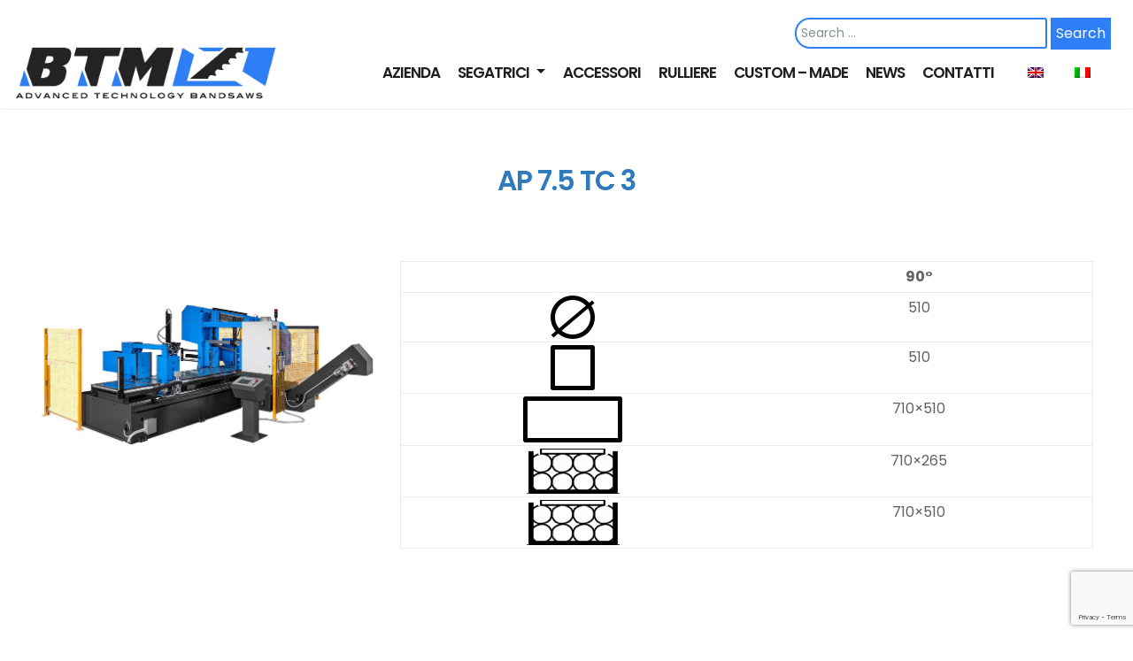

--- FILE ---
content_type: text/html; charset=UTF-8
request_url: https://www.btm.it/macchina/ap-7-5-tc-3/
body_size: 10566
content:
<!DOCTYPE html>
<html lang="it-IT">
<head>
<meta charset="UTF-8">
<meta name="viewport" content="width=device-width, initial-scale=1">
<link rel="profile" href="http://gmpg.org/xfn/11">
<link rel="pingback" href="https://www.btm.it/xmlrpc.php">
<title>AP 7.5 TC 3 &#8211; BTM SRL Unipersonale</title>
<meta name='robots' content='max-image-preview:large' />
	<style>img:is([sizes="auto" i], [sizes^="auto," i]) { contain-intrinsic-size: 3000px 1500px }</style>
	<link rel="alternate" hreflang="en" href="https://www.btm.it/en/macchina/ap-7-5-tc-3/" />
<link rel="alternate" hreflang="it" href="https://www.btm.it/macchina/ap-7-5-tc-3/" />
<script id="cookieyes" type="text/javascript" src="https://cdn-cookieyes.com/client_data/2ebfd9fc8a06a8bdc20948ca/script.js"></script><link rel='dns-prefetch' href='//fonts.googleapis.com' />
<link rel="alternate" type="application/rss+xml" title="BTM SRL Unipersonale &raquo; Feed" href="https://www.btm.it/feed/" />
<link rel="alternate" type="application/rss+xml" title="BTM SRL Unipersonale &raquo; Feed dei commenti" href="https://www.btm.it/comments/feed/" />
<script type="text/javascript">
/* <![CDATA[ */
window._wpemojiSettings = {"baseUrl":"https:\/\/s.w.org\/images\/core\/emoji\/16.0.1\/72x72\/","ext":".png","svgUrl":"https:\/\/s.w.org\/images\/core\/emoji\/16.0.1\/svg\/","svgExt":".svg","source":{"concatemoji":"https:\/\/www.btm.it\/wp-includes\/js\/wp-emoji-release.min.js?ver=6.8.3"}};
/*! This file is auto-generated */
!function(s,n){var o,i,e;function c(e){try{var t={supportTests:e,timestamp:(new Date).valueOf()};sessionStorage.setItem(o,JSON.stringify(t))}catch(e){}}function p(e,t,n){e.clearRect(0,0,e.canvas.width,e.canvas.height),e.fillText(t,0,0);var t=new Uint32Array(e.getImageData(0,0,e.canvas.width,e.canvas.height).data),a=(e.clearRect(0,0,e.canvas.width,e.canvas.height),e.fillText(n,0,0),new Uint32Array(e.getImageData(0,0,e.canvas.width,e.canvas.height).data));return t.every(function(e,t){return e===a[t]})}function u(e,t){e.clearRect(0,0,e.canvas.width,e.canvas.height),e.fillText(t,0,0);for(var n=e.getImageData(16,16,1,1),a=0;a<n.data.length;a++)if(0!==n.data[a])return!1;return!0}function f(e,t,n,a){switch(t){case"flag":return n(e,"\ud83c\udff3\ufe0f\u200d\u26a7\ufe0f","\ud83c\udff3\ufe0f\u200b\u26a7\ufe0f")?!1:!n(e,"\ud83c\udde8\ud83c\uddf6","\ud83c\udde8\u200b\ud83c\uddf6")&&!n(e,"\ud83c\udff4\udb40\udc67\udb40\udc62\udb40\udc65\udb40\udc6e\udb40\udc67\udb40\udc7f","\ud83c\udff4\u200b\udb40\udc67\u200b\udb40\udc62\u200b\udb40\udc65\u200b\udb40\udc6e\u200b\udb40\udc67\u200b\udb40\udc7f");case"emoji":return!a(e,"\ud83e\udedf")}return!1}function g(e,t,n,a){var r="undefined"!=typeof WorkerGlobalScope&&self instanceof WorkerGlobalScope?new OffscreenCanvas(300,150):s.createElement("canvas"),o=r.getContext("2d",{willReadFrequently:!0}),i=(o.textBaseline="top",o.font="600 32px Arial",{});return e.forEach(function(e){i[e]=t(o,e,n,a)}),i}function t(e){var t=s.createElement("script");t.src=e,t.defer=!0,s.head.appendChild(t)}"undefined"!=typeof Promise&&(o="wpEmojiSettingsSupports",i=["flag","emoji"],n.supports={everything:!0,everythingExceptFlag:!0},e=new Promise(function(e){s.addEventListener("DOMContentLoaded",e,{once:!0})}),new Promise(function(t){var n=function(){try{var e=JSON.parse(sessionStorage.getItem(o));if("object"==typeof e&&"number"==typeof e.timestamp&&(new Date).valueOf()<e.timestamp+604800&&"object"==typeof e.supportTests)return e.supportTests}catch(e){}return null}();if(!n){if("undefined"!=typeof Worker&&"undefined"!=typeof OffscreenCanvas&&"undefined"!=typeof URL&&URL.createObjectURL&&"undefined"!=typeof Blob)try{var e="postMessage("+g.toString()+"("+[JSON.stringify(i),f.toString(),p.toString(),u.toString()].join(",")+"));",a=new Blob([e],{type:"text/javascript"}),r=new Worker(URL.createObjectURL(a),{name:"wpTestEmojiSupports"});return void(r.onmessage=function(e){c(n=e.data),r.terminate(),t(n)})}catch(e){}c(n=g(i,f,p,u))}t(n)}).then(function(e){for(var t in e)n.supports[t]=e[t],n.supports.everything=n.supports.everything&&n.supports[t],"flag"!==t&&(n.supports.everythingExceptFlag=n.supports.everythingExceptFlag&&n.supports[t]);n.supports.everythingExceptFlag=n.supports.everythingExceptFlag&&!n.supports.flag,n.DOMReady=!1,n.readyCallback=function(){n.DOMReady=!0}}).then(function(){return e}).then(function(){var e;n.supports.everything||(n.readyCallback(),(e=n.source||{}).concatemoji?t(e.concatemoji):e.wpemoji&&e.twemoji&&(t(e.twemoji),t(e.wpemoji)))}))}((window,document),window._wpemojiSettings);
/* ]]> */
</script>
<link rel='stylesheet' id='twb-open-sans-css' href='https://fonts.googleapis.com/css?family=Open+Sans%3A300%2C400%2C500%2C600%2C700%2C800&#038;display=swap&#038;ver=6.8.3' type='text/css' media='all' />
<link rel='stylesheet' id='twbbwg-global-css' href='https://www.btm.it/wp-content/plugins/photo-gallery/booster/assets/css/global.css?ver=1.0.0' type='text/css' media='all' />
<style id='wp-emoji-styles-inline-css' type='text/css'>

	img.wp-smiley, img.emoji {
		display: inline !important;
		border: none !important;
		box-shadow: none !important;
		height: 1em !important;
		width: 1em !important;
		margin: 0 0.07em !important;
		vertical-align: -0.1em !important;
		background: none !important;
		padding: 0 !important;
	}
</style>
<link rel='stylesheet' id='wp-block-library-css' href='https://www.btm.it/wp-includes/css/dist/block-library/style.min.css?ver=6.8.3' type='text/css' media='all' />
<style id='classic-theme-styles-inline-css' type='text/css'>
/*! This file is auto-generated */
.wp-block-button__link{color:#fff;background-color:#32373c;border-radius:9999px;box-shadow:none;text-decoration:none;padding:calc(.667em + 2px) calc(1.333em + 2px);font-size:1.125em}.wp-block-file__button{background:#32373c;color:#fff;text-decoration:none}
</style>
<style id='global-styles-inline-css' type='text/css'>
:root{--wp--preset--aspect-ratio--square: 1;--wp--preset--aspect-ratio--4-3: 4/3;--wp--preset--aspect-ratio--3-4: 3/4;--wp--preset--aspect-ratio--3-2: 3/2;--wp--preset--aspect-ratio--2-3: 2/3;--wp--preset--aspect-ratio--16-9: 16/9;--wp--preset--aspect-ratio--9-16: 9/16;--wp--preset--color--black: #000000;--wp--preset--color--cyan-bluish-gray: #abb8c3;--wp--preset--color--white: #ffffff;--wp--preset--color--pale-pink: #f78da7;--wp--preset--color--vivid-red: #cf2e2e;--wp--preset--color--luminous-vivid-orange: #ff6900;--wp--preset--color--luminous-vivid-amber: #fcb900;--wp--preset--color--light-green-cyan: #7bdcb5;--wp--preset--color--vivid-green-cyan: #00d084;--wp--preset--color--pale-cyan-blue: #8ed1fc;--wp--preset--color--vivid-cyan-blue: #0693e3;--wp--preset--color--vivid-purple: #9b51e0;--wp--preset--gradient--vivid-cyan-blue-to-vivid-purple: linear-gradient(135deg,rgba(6,147,227,1) 0%,rgb(155,81,224) 100%);--wp--preset--gradient--light-green-cyan-to-vivid-green-cyan: linear-gradient(135deg,rgb(122,220,180) 0%,rgb(0,208,130) 100%);--wp--preset--gradient--luminous-vivid-amber-to-luminous-vivid-orange: linear-gradient(135deg,rgba(252,185,0,1) 0%,rgba(255,105,0,1) 100%);--wp--preset--gradient--luminous-vivid-orange-to-vivid-red: linear-gradient(135deg,rgba(255,105,0,1) 0%,rgb(207,46,46) 100%);--wp--preset--gradient--very-light-gray-to-cyan-bluish-gray: linear-gradient(135deg,rgb(238,238,238) 0%,rgb(169,184,195) 100%);--wp--preset--gradient--cool-to-warm-spectrum: linear-gradient(135deg,rgb(74,234,220) 0%,rgb(151,120,209) 20%,rgb(207,42,186) 40%,rgb(238,44,130) 60%,rgb(251,105,98) 80%,rgb(254,248,76) 100%);--wp--preset--gradient--blush-light-purple: linear-gradient(135deg,rgb(255,206,236) 0%,rgb(152,150,240) 100%);--wp--preset--gradient--blush-bordeaux: linear-gradient(135deg,rgb(254,205,165) 0%,rgb(254,45,45) 50%,rgb(107,0,62) 100%);--wp--preset--gradient--luminous-dusk: linear-gradient(135deg,rgb(255,203,112) 0%,rgb(199,81,192) 50%,rgb(65,88,208) 100%);--wp--preset--gradient--pale-ocean: linear-gradient(135deg,rgb(255,245,203) 0%,rgb(182,227,212) 50%,rgb(51,167,181) 100%);--wp--preset--gradient--electric-grass: linear-gradient(135deg,rgb(202,248,128) 0%,rgb(113,206,126) 100%);--wp--preset--gradient--midnight: linear-gradient(135deg,rgb(2,3,129) 0%,rgb(40,116,252) 100%);--wp--preset--font-size--small: 13px;--wp--preset--font-size--medium: 20px;--wp--preset--font-size--large: 36px;--wp--preset--font-size--x-large: 42px;--wp--preset--spacing--20: 0.44rem;--wp--preset--spacing--30: 0.67rem;--wp--preset--spacing--40: 1rem;--wp--preset--spacing--50: 1.5rem;--wp--preset--spacing--60: 2.25rem;--wp--preset--spacing--70: 3.38rem;--wp--preset--spacing--80: 5.06rem;--wp--preset--shadow--natural: 6px 6px 9px rgba(0, 0, 0, 0.2);--wp--preset--shadow--deep: 12px 12px 50px rgba(0, 0, 0, 0.4);--wp--preset--shadow--sharp: 6px 6px 0px rgba(0, 0, 0, 0.2);--wp--preset--shadow--outlined: 6px 6px 0px -3px rgba(255, 255, 255, 1), 6px 6px rgba(0, 0, 0, 1);--wp--preset--shadow--crisp: 6px 6px 0px rgba(0, 0, 0, 1);}:where(.is-layout-flex){gap: 0.5em;}:where(.is-layout-grid){gap: 0.5em;}body .is-layout-flex{display: flex;}.is-layout-flex{flex-wrap: wrap;align-items: center;}.is-layout-flex > :is(*, div){margin: 0;}body .is-layout-grid{display: grid;}.is-layout-grid > :is(*, div){margin: 0;}:where(.wp-block-columns.is-layout-flex){gap: 2em;}:where(.wp-block-columns.is-layout-grid){gap: 2em;}:where(.wp-block-post-template.is-layout-flex){gap: 1.25em;}:where(.wp-block-post-template.is-layout-grid){gap: 1.25em;}.has-black-color{color: var(--wp--preset--color--black) !important;}.has-cyan-bluish-gray-color{color: var(--wp--preset--color--cyan-bluish-gray) !important;}.has-white-color{color: var(--wp--preset--color--white) !important;}.has-pale-pink-color{color: var(--wp--preset--color--pale-pink) !important;}.has-vivid-red-color{color: var(--wp--preset--color--vivid-red) !important;}.has-luminous-vivid-orange-color{color: var(--wp--preset--color--luminous-vivid-orange) !important;}.has-luminous-vivid-amber-color{color: var(--wp--preset--color--luminous-vivid-amber) !important;}.has-light-green-cyan-color{color: var(--wp--preset--color--light-green-cyan) !important;}.has-vivid-green-cyan-color{color: var(--wp--preset--color--vivid-green-cyan) !important;}.has-pale-cyan-blue-color{color: var(--wp--preset--color--pale-cyan-blue) !important;}.has-vivid-cyan-blue-color{color: var(--wp--preset--color--vivid-cyan-blue) !important;}.has-vivid-purple-color{color: var(--wp--preset--color--vivid-purple) !important;}.has-black-background-color{background-color: var(--wp--preset--color--black) !important;}.has-cyan-bluish-gray-background-color{background-color: var(--wp--preset--color--cyan-bluish-gray) !important;}.has-white-background-color{background-color: var(--wp--preset--color--white) !important;}.has-pale-pink-background-color{background-color: var(--wp--preset--color--pale-pink) !important;}.has-vivid-red-background-color{background-color: var(--wp--preset--color--vivid-red) !important;}.has-luminous-vivid-orange-background-color{background-color: var(--wp--preset--color--luminous-vivid-orange) !important;}.has-luminous-vivid-amber-background-color{background-color: var(--wp--preset--color--luminous-vivid-amber) !important;}.has-light-green-cyan-background-color{background-color: var(--wp--preset--color--light-green-cyan) !important;}.has-vivid-green-cyan-background-color{background-color: var(--wp--preset--color--vivid-green-cyan) !important;}.has-pale-cyan-blue-background-color{background-color: var(--wp--preset--color--pale-cyan-blue) !important;}.has-vivid-cyan-blue-background-color{background-color: var(--wp--preset--color--vivid-cyan-blue) !important;}.has-vivid-purple-background-color{background-color: var(--wp--preset--color--vivid-purple) !important;}.has-black-border-color{border-color: var(--wp--preset--color--black) !important;}.has-cyan-bluish-gray-border-color{border-color: var(--wp--preset--color--cyan-bluish-gray) !important;}.has-white-border-color{border-color: var(--wp--preset--color--white) !important;}.has-pale-pink-border-color{border-color: var(--wp--preset--color--pale-pink) !important;}.has-vivid-red-border-color{border-color: var(--wp--preset--color--vivid-red) !important;}.has-luminous-vivid-orange-border-color{border-color: var(--wp--preset--color--luminous-vivid-orange) !important;}.has-luminous-vivid-amber-border-color{border-color: var(--wp--preset--color--luminous-vivid-amber) !important;}.has-light-green-cyan-border-color{border-color: var(--wp--preset--color--light-green-cyan) !important;}.has-vivid-green-cyan-border-color{border-color: var(--wp--preset--color--vivid-green-cyan) !important;}.has-pale-cyan-blue-border-color{border-color: var(--wp--preset--color--pale-cyan-blue) !important;}.has-vivid-cyan-blue-border-color{border-color: var(--wp--preset--color--vivid-cyan-blue) !important;}.has-vivid-purple-border-color{border-color: var(--wp--preset--color--vivid-purple) !important;}.has-vivid-cyan-blue-to-vivid-purple-gradient-background{background: var(--wp--preset--gradient--vivid-cyan-blue-to-vivid-purple) !important;}.has-light-green-cyan-to-vivid-green-cyan-gradient-background{background: var(--wp--preset--gradient--light-green-cyan-to-vivid-green-cyan) !important;}.has-luminous-vivid-amber-to-luminous-vivid-orange-gradient-background{background: var(--wp--preset--gradient--luminous-vivid-amber-to-luminous-vivid-orange) !important;}.has-luminous-vivid-orange-to-vivid-red-gradient-background{background: var(--wp--preset--gradient--luminous-vivid-orange-to-vivid-red) !important;}.has-very-light-gray-to-cyan-bluish-gray-gradient-background{background: var(--wp--preset--gradient--very-light-gray-to-cyan-bluish-gray) !important;}.has-cool-to-warm-spectrum-gradient-background{background: var(--wp--preset--gradient--cool-to-warm-spectrum) !important;}.has-blush-light-purple-gradient-background{background: var(--wp--preset--gradient--blush-light-purple) !important;}.has-blush-bordeaux-gradient-background{background: var(--wp--preset--gradient--blush-bordeaux) !important;}.has-luminous-dusk-gradient-background{background: var(--wp--preset--gradient--luminous-dusk) !important;}.has-pale-ocean-gradient-background{background: var(--wp--preset--gradient--pale-ocean) !important;}.has-electric-grass-gradient-background{background: var(--wp--preset--gradient--electric-grass) !important;}.has-midnight-gradient-background{background: var(--wp--preset--gradient--midnight) !important;}.has-small-font-size{font-size: var(--wp--preset--font-size--small) !important;}.has-medium-font-size{font-size: var(--wp--preset--font-size--medium) !important;}.has-large-font-size{font-size: var(--wp--preset--font-size--large) !important;}.has-x-large-font-size{font-size: var(--wp--preset--font-size--x-large) !important;}
:where(.wp-block-post-template.is-layout-flex){gap: 1.25em;}:where(.wp-block-post-template.is-layout-grid){gap: 1.25em;}
:where(.wp-block-columns.is-layout-flex){gap: 2em;}:where(.wp-block-columns.is-layout-grid){gap: 2em;}
:root :where(.wp-block-pullquote){font-size: 1.5em;line-height: 1.6;}
</style>
<link rel='stylesheet' id='contact-form-7-css' href='https://www.btm.it/wp-content/plugins/contact-form-7/includes/css/styles.css?ver=6.1.1' type='text/css' media='all' />
<link rel='stylesheet' id='bwg_fonts-css' href='https://www.btm.it/wp-content/plugins/photo-gallery/css/bwg-fonts/fonts.css?ver=0.0.1' type='text/css' media='all' />
<link rel='stylesheet' id='sumoselect-css' href='https://www.btm.it/wp-content/plugins/photo-gallery/css/sumoselect.min.css?ver=3.4.6' type='text/css' media='all' />
<link rel='stylesheet' id='mCustomScrollbar-css' href='https://www.btm.it/wp-content/plugins/photo-gallery/css/jquery.mCustomScrollbar.min.css?ver=3.1.5' type='text/css' media='all' />
<link rel='stylesheet' id='bwg_googlefonts-css' href='https://fonts.googleapis.com/css?family=Ubuntu&#038;subset=greek,latin,greek-ext,vietnamese,cyrillic-ext,latin-ext,cyrillic' type='text/css' media='all' />
<link rel='stylesheet' id='bwg_frontend-css' href='https://www.btm.it/wp-content/plugins/photo-gallery/css/styles.min.css?ver=1.8.35' type='text/css' media='all' />
<link rel='stylesheet' id='wpml-legacy-horizontal-list-0-css' href='//www.btm.it/wp-content/plugins/sitepress-multilingual-cms/templates/language-switchers/legacy-list-horizontal/style.css?ver=1' type='text/css' media='all' />
<link rel='stylesheet' id='ivory-search-styles-css' href='https://www.btm.it/wp-content/plugins/add-search-to-menu/public/css/ivory-search.min.css?ver=5.5.11' type='text/css' media='all' />
<link rel='stylesheet' id='parent-style-css' href='https://www.btm.it/wp-content/themes/wp-bootstrap-starter/style.css?VER=2&#038;ver=6.8.3' type='text/css' media='all' />
<link rel='stylesheet' id='wp-bootstrap-starter-poppins-poppins-css' href='https://www.btm.it/wp-content/themes/btm-child/btm-typography.css?ver=6.8.3' type='text/css' media='all' />
<link rel='stylesheet' id='wp-bootstrap-starter-poppins-font-css' href='//fonts.googleapis.com/css?family=Poppins%3A300%2C400%2C500%2C600%2C700&#038;ver=6.8.3' type='text/css' media='all' />
<link rel='stylesheet' id='wp-bootstrap-starter-bootstrap-css-css' href='https://www.btm.it/wp-content/themes/wp-bootstrap-starter/inc/assets/css/bootstrap.min.css?ver=6.8.3' type='text/css' media='all' />
<link rel='stylesheet' id='wp-bootstrap-starter-font-awesome-css' href='https://www.btm.it/wp-content/themes/wp-bootstrap-starter/inc/assets/css/font-awesome.min.css?ver=4.1.0' type='text/css' media='all' />
<link rel='stylesheet' id='wp-bootstrap-starter-style-css' href='https://www.btm.it/wp-content/themes/btm-child/style.css?ver=6.8.3' type='text/css' media='all' />
<link rel='stylesheet' id='msl-main-css' href='https://www.btm.it/wp-content/plugins/master-slider/public/assets/css/masterslider.main.css?ver=3.11.0' type='text/css' media='all' />
<link rel='stylesheet' id='msl-custom-css' href='https://www.btm.it/wp-content/uploads/master-slider/custom.css?ver=23.8' type='text/css' media='all' />
<link rel='stylesheet' id='carousel-slider-frontend-css' href='https://www.btm.it/wp-content/plugins/carousel-slider/assets/css/frontend.css?ver=2.2.16' type='text/css' media='all' />
<link rel='stylesheet' id='avhec-widget-css' href='https://www.btm.it/wp-content/plugins/extended-categories-widget/4.2/css/avh-ec.widget.css?ver=3.10.0-dev.1' type='text/css' media='all' />
<script type="text/javascript" src="https://www.btm.it/wp-includes/js/jquery/jquery.min.js?ver=3.7.1" id="jquery-core-js"></script>
<script type="text/javascript" src="https://www.btm.it/wp-includes/js/jquery/jquery-migrate.min.js?ver=3.4.1" id="jquery-migrate-js"></script>
<script type="text/javascript" src="https://www.btm.it/wp-content/plugins/photo-gallery/booster/assets/js/circle-progress.js?ver=1.2.2" id="twbbwg-circle-js"></script>
<script type="text/javascript" id="twbbwg-global-js-extra">
/* <![CDATA[ */
var twb = {"nonce":"59ca7b59c7","ajax_url":"https:\/\/www.btm.it\/wp-admin\/admin-ajax.php","plugin_url":"https:\/\/www.btm.it\/wp-content\/plugins\/photo-gallery\/booster","href":"https:\/\/www.btm.it\/wp-admin\/admin.php?page=twbbwg_photo-gallery"};
var twb = {"nonce":"59ca7b59c7","ajax_url":"https:\/\/www.btm.it\/wp-admin\/admin-ajax.php","plugin_url":"https:\/\/www.btm.it\/wp-content\/plugins\/photo-gallery\/booster","href":"https:\/\/www.btm.it\/wp-admin\/admin.php?page=twbbwg_photo-gallery"};
/* ]]> */
</script>
<script type="text/javascript" src="https://www.btm.it/wp-content/plugins/photo-gallery/booster/assets/js/global.js?ver=1.0.0" id="twbbwg-global-js"></script>
<script type="text/javascript" src="https://www.btm.it/wp-content/plugins/photo-gallery/js/jquery.sumoselect.min.js?ver=3.4.6" id="sumoselect-js"></script>
<script type="text/javascript" src="https://www.btm.it/wp-content/plugins/photo-gallery/js/tocca.min.js?ver=2.0.9" id="bwg_mobile-js"></script>
<script type="text/javascript" src="https://www.btm.it/wp-content/plugins/photo-gallery/js/jquery.mCustomScrollbar.concat.min.js?ver=3.1.5" id="mCustomScrollbar-js"></script>
<script type="text/javascript" src="https://www.btm.it/wp-content/plugins/photo-gallery/js/jquery.fullscreen.min.js?ver=0.6.0" id="jquery-fullscreen-js"></script>
<script type="text/javascript" id="bwg_frontend-js-extra">
/* <![CDATA[ */
var bwg_objectsL10n = {"bwg_field_required":"campo obbligatorio.","bwg_mail_validation":"Questo non \u00e8 un indirizzo email valido. ","bwg_search_result":"Non ci sono immagini corrispondenti alla tua ricerca.","bwg_select_tag":"Select Tag","bwg_order_by":"Order By","bwg_search":"Cerca","bwg_show_ecommerce":"Show Ecommerce","bwg_hide_ecommerce":"Hide Ecommerce","bwg_show_comments":"Mostra commenti","bwg_hide_comments":"Nascondi commenti","bwg_restore":"Ripristina","bwg_maximize":"Massimizza","bwg_fullscreen":"Schermo intero","bwg_exit_fullscreen":"Uscire a schermo intero","bwg_search_tag":"SEARCH...","bwg_tag_no_match":"No tags found","bwg_all_tags_selected":"All tags selected","bwg_tags_selected":"tags selected","play":"Riproduci","pause":"Pausa","is_pro":"","bwg_play":"Riproduci","bwg_pause":"Pausa","bwg_hide_info":"Nascondi informazioni","bwg_show_info":"Mostra info","bwg_hide_rating":"Hide rating","bwg_show_rating":"Show rating","ok":"Ok","cancel":"Cancel","select_all":"Select all","lazy_load":"0","lazy_loader":"https:\/\/www.btm.it\/wp-content\/plugins\/photo-gallery\/images\/ajax_loader.png","front_ajax":"0","bwg_tag_see_all":"vedi tutti i tag","bwg_tag_see_less":"see less tags"};
/* ]]> */
</script>
<script type="text/javascript" src="https://www.btm.it/wp-content/plugins/photo-gallery/js/scripts.min.js?ver=1.8.35" id="bwg_frontend-js"></script>
<script type="text/javascript" src="https://www.btm.it/wp-content/themes/wp-bootstrap-starter/gallery.js?ver=1" id="gallery-js"></script>
<!--[if lt IE 9]>
<script type="text/javascript" src="https://www.btm.it/wp-content/themes/wp-bootstrap-starter/inc/assets/js/html5.js?ver=3.7.0" id="html5hiv-js"></script>
<![endif]-->
<script type="text/javascript" src="https://www.btm.it/wp-content/themes/wp-bootstrap-starter/inc/assets/js/popper.min.js?ver=6.8.3" id="wp-bootstrap-starter-popper-js"></script>
<script type="text/javascript" src="https://www.btm.it/wp-content/themes/wp-bootstrap-starter/inc/assets/js/bootstrap.min.js?ver=6.8.3" id="wp-bootstrap-starter-bootstrapjs-js"></script>
<script type="text/javascript" src="https://www.btm.it/wp-content/themes/wp-bootstrap-starter/inc/assets/js/theme-script.js?ver=6.8.3" id="wp-bootstrap-starter-themejs-js"></script>
<link rel="https://api.w.org/" href="https://www.btm.it/wp-json/" /><link rel="EditURI" type="application/rsd+xml" title="RSD" href="https://www.btm.it/xmlrpc.php?rsd" />
<meta name="generator" content="WordPress 6.8.3" />
<link rel="canonical" href="https://www.btm.it/macchina/ap-7-5-tc-3/" />
<link rel='shortlink' href='https://www.btm.it/?p=2577' />
<link rel="alternate" title="oEmbed (JSON)" type="application/json+oembed" href="https://www.btm.it/wp-json/oembed/1.0/embed?url=https%3A%2F%2Fwww.btm.it%2Fmacchina%2Fap-7-5-tc-3%2F" />
<link rel="alternate" title="oEmbed (XML)" type="text/xml+oembed" href="https://www.btm.it/wp-json/oembed/1.0/embed?url=https%3A%2F%2Fwww.btm.it%2Fmacchina%2Fap-7-5-tc-3%2F&#038;format=xml" />
<meta name="generator" content="WPML ver:4.0.6 stt:1,27;" />
<script>var ms_grabbing_curosr = 'https://www.btm.it/wp-content/plugins/master-slider/public/assets/css/common/grabbing.cur', ms_grab_curosr = 'https://www.btm.it/wp-content/plugins/master-slider/public/assets/css/common/grab.cur';</script>
<meta name="generator" content="MasterSlider 3.11.0 - Responsive Touch Image Slider | avt.li/msf" />
    <style type="text/css">
        #page-sub-header { background: #fff; }
    </style>
    <link rel="icon" href="https://www.btm.it/wp-content/uploads/2019/02/cropped-favicon-32x32.png" sizes="32x32" />
<link rel="icon" href="https://www.btm.it/wp-content/uploads/2019/02/cropped-favicon-192x192.png" sizes="192x192" />
<link rel="apple-touch-icon" href="https://www.btm.it/wp-content/uploads/2019/02/cropped-favicon-180x180.png" />
<meta name="msapplication-TileImage" content="https://www.btm.it/wp-content/uploads/2019/02/cropped-favicon-270x270.png" />
</head>

<body class="wp-singular macchine-template-default single single-macchine postid-2577 wp-theme-wp-bootstrap-starter wp-child-theme-btm-child _masterslider _ms_version_3.11.0 wp-bootstrap-starter metaslider-plugin group-blog">
<div id="page" class="site">
	<a class="skip-link screen-reader-text" href="#content">Skip to content</a>
  

	<header id="masthead" class="site-header navbar-static-top" role="banner">
				<!--<div class="header-intestazione">
					<div class="container">
						<div class="col-10 contatti-header">
							<div class="search-sito"><form role="search" method="get" class="search-form" action="https://www.btm.it/">
    <label>
        <input type="search" class="search-field form-control" placeholder="Search &hellip;" value="" name="s" title="Search for:">
    </label>
    <input type="submit" class="search-submit btn btn-default" value="Search">
<input type="hidden" name="id" value="1975" /></form>



</div>
						</div>
						<div class="col-2 lingue">
							<nav class="menu-lingue">
							  <ul id="menu-menu-top-navigation-it" class="menu">
																	</ul>
							</nav>
						</div>
					</div>
				</div>-->
        <div class="container">
            <nav class="navbar navbar-expand-lg navbar-light">
                <div class="navbar-brand">
                                            <a href="https://www.btm.it/">
                            <img src="https://www.btm.it/wp-content/uploads/2020/12/BTM_logo_ENG_clipped_rev_1-1.png" alt="BTM SRL Unipersonale">
                        </a>
                    
                </div>
                <button class="navbar-toggler" type="button" data-toggle="collapse" data-target=".navbar-collapse" aria-controls="" aria-expanded="false" aria-label="Toggle navigation">
                    <span class="navbar-toggler-icon"></span>
                </button>

                <div class="collapse navbar-collapse justify-content-end"><ul id="menu-menu" class="navbar-nav"><li id="menu-item-47" class="nav-item menu-item menu-item-type-post_type menu-item-object-page menu-item-47"><a title="Azienda" href="https://www.btm.it/azienda/" class="nav-link">Azienda</a></li>
<li id="menu-item-195" class="nav-item menu-item menu-item-type-post_type menu-item-object-page menu-item-has-children menu-item-195 dropdown"><a title="Segatrici" href="#" data-toggle="dropdown" class="dropdown-toggle nav-link" aria-haspopup="true">Segatrici <span class="caret"></span></a>
<ul role="menu" class=" dropdown-menu">
	<li id="menu-item-2017" class="nav-item menu-item menu-item-type-post_type menu-item-object-page menu-item-2017"><a title="Semiautomatiche" href="https://www.btm.it/segatrici/semiautomatiche/" class="dropdown-item">Semiautomatiche</a></li>
	<li id="menu-item-2018" class="nav-item menu-item menu-item-type-post_type menu-item-object-page menu-item-2018"><a title="Automatiche" href="https://www.btm.it/segatrici/automatiche/" class="dropdown-item">Automatiche</a></li>
	<li id="menu-item-4883" class="nav-item menu-item menu-item-type-taxonomy menu-item-object-category menu-item-4883"><a title="Taglia pannelli e grigliati" href="https://www.btm.it/category/tagliapannelli/" class="dropdown-item">Taglia pannelli e grigliati</a></li>
	<li id="menu-item-4884" class="nav-item menu-item menu-item-type-taxonomy menu-item-object-category menu-item-4884"><a title="Taglia tondini" href="https://www.btm.it/category/tagliatondini/" class="dropdown-item">Taglia tondini</a></li>
	<li id="menu-item-4207" class="nav-item menu-item menu-item-type-post_type menu-item-object-page menu-item-4207"><a title="Usato" href="https://www.btm.it/segatrici/usato/" class="dropdown-item">Usato</a></li>
</ul>
</li>
<li id="menu-item-2015" class="nav-item menu-item menu-item-type-post_type menu-item-object-page menu-item-2015"><a title="Accessori" href="https://www.btm.it/accessori/" class="nav-link">Accessori</a></li>
<li id="menu-item-4542" class="nav-item menu-item menu-item-type-post_type menu-item-object-page menu-item-4542"><a title="Rulliere" href="https://www.btm.it/rulliere/" class="nav-link">Rulliere</a></li>
<li id="menu-item-151" class="nav-item menu-item menu-item-type-post_type menu-item-object-page menu-item-151"><a title="Custom - Made" href="https://www.btm.it/custom-made/" class="nav-link">Custom &#8211; Made</a></li>
<li id="menu-item-14" class="nav-item menu-item menu-item-type-post_type menu-item-object-page current_page_parent menu-item-14"><a title="News" href="https://www.btm.it/news/" class="nav-link">News</a></li>
<li id="menu-item-30" class="nav-item menu-item menu-item-type-post_type menu-item-object-page menu-item-30"><a title="Contatti" href="https://www.btm.it/contatti/" class="nav-link">Contatti</a></li>
</ul></div>                <div class="search-sito"><form role="search" method="get" class="search-form" action="https://www.btm.it/">
    <label>
        <input type="search" class="search-field form-control" placeholder="Search &hellip;" value="" name="s" title="Search for:">
    </label>
    <input type="submit" class="search-submit btn btn-default" value="Search">
<input type="hidden" name="id" value="1975" /></form>



</div>
                <div class="menu-lingue">
                    
<div class="wpml-ls-statics-shortcode_actions wpml-ls wpml-ls-legacy-list-horizontal">
	<ul><li class="wpml-ls-slot-shortcode_actions wpml-ls-item wpml-ls-item-en wpml-ls-first-item wpml-ls-item-legacy-list-horizontal">
				<a href="https://www.btm.it/en/macchina/ap-7-5-tc-3/" class="wpml-ls-link"><img class="wpml-ls-flag" src="https://www.btm.it/wp-content/plugins/sitepress-multilingual-cms/res/flags/en.png" alt="en" title="English"></a>
			</li><li class="wpml-ls-slot-shortcode_actions wpml-ls-item wpml-ls-item-it wpml-ls-current-language wpml-ls-last-item wpml-ls-item-legacy-list-horizontal">
				<a href="https://www.btm.it/macchina/ap-7-5-tc-3/" class="wpml-ls-link"><img class="wpml-ls-flag" src="https://www.btm.it/wp-content/plugins/sitepress-multilingual-cms/res/flags/it.png" alt="it" title="Italiano"></a>
			</li></ul>
</div>                </div>
            </nav>
        </div>
	</header><!-- #masthead -->
    	<div id="content" class="site-content">
		<div class="container-fluid">
			<div class="row">
                
	<section id="primary" class="content-area col-sm-12">
		<main id="main" class="site-main" role="main">

		
<!--<article id="post-2577" class="post-2577 macchine type-macchine status-publish has-post-thumbnail hentry category-automatiche category-top-testa-coda category-arco-inclinato">

    <header class="entry-header">
		  <h1 class="entry-title">AP 7.5 TC 3</h1>	  </header>

    <div class="entry-content">
		 <div class="container">
			<div class="row">
					<div class="col-lg-8 col-md-12 caratteristiche">
            <h5>Data sheet</h5>
            <div class="col-8" style="float:left">
                                                                                                                                                        </div>
            <div class="col-4" style="float:left">
                          </div>
          </div>
          <div class="col-lg-4 col-md-12 capacita-taglio">
            <h5>Cutting capacity</h5>
            <p>&nbsp;</p>
<table class="table" style="max-width: 100%; text-align: center; border: 1px solid #e9ecef;">
<tbody>
<tr>
<td class="td0"></td>
<td class="td0"><strong>90°</strong></td>
</tr>
<tr>
<td class="td2"><img decoding="async" class="iconaTaglio" src="/wp-content/uploads/2018/10/ico-taglio-1-1.jpg" alt="" /></td>
<td class="td2">510</td>
</tr>
<tr>
<td class="td1"><strong><img decoding="async" class="iconaTaglio" src="/wp-content/uploads/2018/10/ico-taglio-2-1.jpg" alt="" /></strong></td>
<td class="td1">510</td>
</tr>
<tr>
<td class="td2"><strong><img decoding="async" class="iconaTaglio" src="/wp-content/uploads/2018/10/ico-taglio-3-1.jpg" alt="" /></strong></td>
<td class="td2">710&#215;510</td>
</tr>
<tr>
<td class="td1"><img decoding="async" class="iconaTaglio" src="/wp-content/uploads/2018/10/ico-taglio-4-1.jpg" alt="" /></td>
<td class="td1">710&#215;265</td>
</tr>
<tr>
<td class="td2"><img decoding="async" class="iconaTaglio" src="/wp-content/uploads/2018/10/ico-taglio-4-1.jpg" alt="" /></td>
<td class="td2">710&#215;510</td>
</tr>
</tbody>
</table>
          </div>
                    <div class="col-12 accessori-macchina">

                      </div>
        </div>
	   </div>
	</div>

	</article>-->

<article id="post-2577" class="post-2577 macchine type-macchine status-publish has-post-thumbnail hentry category-automatiche category-top-testa-coda category-arco-inclinato">

    <header class="entry-header">
      <div class="container">
		      <h1 class="entry-title">AP 7.5 TC 3</h1>      </div>
	  </header><!-- .entry-header -->

    <div class="entry-content">
		 <div class="container">
			<div class="row">
        <div class="col-12 content-accessorio">
          <div class="col-lg-4 col-xs-12">
  						<img width="1800" height="1400" src="https://www.btm.it/wp-content/uploads/2021/08/AP-81.57-TC-3.jpg" class="attachment-post-thumbnail size-post-thumbnail wp-post-image" alt="" decoding="async" fetchpriority="high" srcset="https://www.btm.it/wp-content/uploads/2021/08/AP-81.57-TC-3.jpg 1800w, https://www.btm.it/wp-content/uploads/2021/08/AP-81.57-TC-3-300x233.jpg 300w, https://www.btm.it/wp-content/uploads/2021/08/AP-81.57-TC-3-1024x796.jpg 1024w, https://www.btm.it/wp-content/uploads/2021/08/AP-81.57-TC-3-768x597.jpg 768w, https://www.btm.it/wp-content/uploads/2021/08/AP-81.57-TC-3-1536x1195.jpg 1536w" sizes="(max-width: 1800px) 100vw, 1800px" />          </div>
          <div class="col-lg-8 col-xs-12">
  					<p>&nbsp;</p>
<table class="table" style="max-width: 100%; text-align: center; border: 1px solid #e9ecef;">
<tbody>
<tr>
<td class="td0"></td>
<td class="td0"><strong>90°</strong></td>
</tr>
<tr>
<td class="td2"><img decoding="async" class="iconaTaglio" src="/wp-content/uploads/2018/10/ico-taglio-1-1.jpg" alt="" /></td>
<td class="td2">510</td>
</tr>
<tr>
<td class="td1"><strong><img decoding="async" class="iconaTaglio" src="/wp-content/uploads/2018/10/ico-taglio-2-1.jpg" alt="" /></strong></td>
<td class="td1">510</td>
</tr>
<tr>
<td class="td2"><strong><img decoding="async" class="iconaTaglio" src="/wp-content/uploads/2018/10/ico-taglio-3-1.jpg" alt="" /></strong></td>
<td class="td2">710&#215;510</td>
</tr>
<tr>
<td class="td1"><img decoding="async" class="iconaTaglio" src="/wp-content/uploads/2018/10/ico-taglio-4-1.jpg" alt="" /></td>
<td class="td1">710&#215;265</td>
</tr>
<tr>
<td class="td2"><img decoding="async" class="iconaTaglio" src="/wp-content/uploads/2018/10/ico-taglio-4-1.jpg" alt="" /></td>
<td class="td2">710&#215;510</td>
</tr>
</tbody>
</table>
          </div>
        </div>
	     </div>
	   </div>
	</div><!-- .entry-content -->

	</article><!-- #post-## -->

		</main><!-- #main -->
	</section><!-- #primary -->


<div class="modal" id="myModal" tabindex="-1" role="dialog" aria-hidden="true">
  <div class="modal-dialog modal-full" role="document">
    <div class="modal-content">
      <div class="modal-header">
        <h5 class="modal-title">Offer request</h5>
        <button type="button" class="close" data-dismiss="modal" aria-label="Close">
          <span aria-hidden="true">&times;</span>
        </button>
      </div>

      <div class="content">
        
<div class="wpcf7 no-js" id="wpcf7-f2042-o1" lang="it-IT" dir="ltr" data-wpcf7-id="2042">
<div class="screen-reader-response"><p role="status" aria-live="polite" aria-atomic="true"></p> <ul></ul></div>
<form action="/macchina/ap-7-5-tc-3/#wpcf7-f2042-o1" method="post" class="wpcf7-form init" aria-label="Modulo di contatto" novalidate="novalidate" data-status="init">
<fieldset class="hidden-fields-container"><input type="hidden" name="_wpcf7" value="2042" /><input type="hidden" name="_wpcf7_version" value="6.1.1" /><input type="hidden" name="_wpcf7_locale" value="it_IT" /><input type="hidden" name="_wpcf7_unit_tag" value="wpcf7-f2042-o1" /><input type="hidden" name="_wpcf7_container_post" value="0" /><input type="hidden" name="_wpcf7_posted_data_hash" value="" /><input type="hidden" name="_wpcf7_recaptcha_response" value="" />
</fieldset>
<div class="col-12 richiesta-offerta">
	<p><span class="wpcf7-form-control-wrap" data-name="your-name"><input size="40" maxlength="400" class="wpcf7-form-control wpcf7-text wpcf7-validates-as-required" aria-required="true" aria-invalid="false" placeholder="Nome" value="" type="text" name="your-name" /></span><span class="wpcf7-form-control-wrap" data-name="your-azienda"><input size="40" maxlength="400" class="wpcf7-form-control wpcf7-text wpcf7-validates-as-required" aria-required="true" aria-invalid="false" placeholder="Azienda" value="" type="text" name="your-azienda" /></span><span class="wpcf7-form-control-wrap" data-name="your-email"><input size="40" maxlength="400" class="wpcf7-form-control wpcf7-email wpcf7-validates-as-required wpcf7-text wpcf7-validates-as-email" aria-required="true" aria-invalid="false" placeholder="E-mail" value="" type="email" name="your-email" /></span><span class="wpcf7-form-control-wrap" data-name="tipo-macchina"><input size="40" maxlength="400" class="wpcf7-form-control wpcf7-text" id="tipo-macchina" readonly="readonly" aria-invalid="false" value="" type="text" name="tipo-macchina" /></span><br />
<input class="wpcf7-form-control wpcf7-submit has-spinner btn btn-primary richiedi-offerta" type="submit" value="Invia" />
	</p>
</div><div class="wpcf7-response-output" aria-hidden="true"></div>
</form>
</div>
      </div>
    </div>
  </div>
</div>


<!-- Modal -->
<div class="modal fade bd-example-modal-lg" id="modaleMacchina" tabindex="-1" role="dialog" aria-labelledby="modaleMacchina" aria-hidden="true">
  <div class="modal-dialog modal-lg" role="document">
    <div class="modal-content">
      <div class="modal-body">
        <button type="button" class="close" data-dismiss="modal" aria-label="Close">
          <span aria-hidden="true">&times;</span>
        </button>
        <img src="">
      </div>
      <div class="modal-footer">
        <h5 class="modal-title" id="modaleMacchinaTitle">Modal title</h5>
      </div>
    </div>
  </div>
</div>





			</div><!-- .row -->
		</div><!-- .container -->
	</div><!-- #content -->
            <div id="footer-widget">
            <div class="container">
                <div class="row">
                                            <div class="col-md-4"><section id="text-2" class="widget widget_text"><h3 class="widget-title">BTM Srl Unipersonale</h3>			<div class="textwidget"><p>BTM is born from the pledge, expertise and experience in design and construction of medium and large bandsaw machines with high performance. The BTM line offers quality, reliability and productivity to its customers. The design, assembly and testing of the machines are carried out entirely within the company by highly specialized personnel.</p>
</div>
		</section></div>
                                                                <div class="col-md-4"><section id="nav_menu-2" class="widget widget_nav_menu"><h3 class="widget-title">Services</h3><div class="menu-servizi-container"><ul id="menu-servizi" class="menu"><li id="menu-item-189" class="menu-item menu-item-type-post_type menu-item-object-page menu-item-189"><a href="https://www.btm.it/azienda/">Azienda</a></li>
<li id="menu-item-191" class="menu-item menu-item-type-post_type menu-item-object-page menu-item-191"><a href="https://www.btm.it/segatrici/">Segatrici</a></li>
<li id="menu-item-193" class="menu-item menu-item-type-post_type menu-item-object-page menu-item-193"><a href="https://www.btm.it/custom-made/">Custom Made</a></li>
<li id="menu-item-192" class="menu-item menu-item-type-post_type menu-item-object-page current_page_parent menu-item-192"><a href="https://www.btm.it/news/">News</a></li>
<li id="menu-item-190" class="menu-item menu-item-type-post_type menu-item-object-page menu-item-190"><a href="https://www.btm.it/contatti/">Contatti</a></li>
</ul></div></section></div>
                                                                <div class="col-md-4"><section id="custom_html-2" class="widget_text widget widget_custom_html"><h3 class="widget-title">Contacts</h3><div class="textwidget custom-html-widget"><div class="dettaglio-contatto"><i class="fa fa-map-marker fa-lg" aria-hidden="true"></i><a href="https://goo.gl/maps/649fhgpiYTR2" rel="noopener noreferrer" target="_blank" title="BTM Srl su Google Maps"> Via Kennedy, Carobbio degli Angeli  BG </a></div>
<div class="dettaglio-contatto"><i class="fa fa-phone fa-lg" aria-hidden="true"></i> Telefono: <a href="tel:035 4251125">035 4251125</a> </div>
<div class="dettaglio-contatto"><i class="fa fa-envelope-o" aria-hidden="true"></i> Mail: <a href="mailto:info@btm.it"> info@btm.it</a> o <a href="mailto:service@btm.it"> service@btm.it</a> </div>
<div class="social">
	<div>
		<a href="https://www.facebook.com/BTMadvancedtechnologybandsaws" target="blank"><i class="fa fa-facebook" aria-hidden="true"></i></a>
	</div>
	<div>
		<a href="https://www.youtube.com/channel/UCcuVYGTZWpbcw8QBArf-uCw?view_as=subscriber" target="blank"><i class="fa fa-youtube-play" aria-hidden="true"></i></a>
	</div>
	<div>
		<a href="https://www.linkedin.com/company/29216315/admin/updates/" target="blank"><i class="fa fa-linkedin" aria-hidden="true"></i></a>
	</div>

</div></div></section></div>
                                    </div>
            </div>
        </div>

	<footer id="colophon" class="site-footer" role="contentinfo">
		<div class="container">
			<div class="site-info">
				&copy;<a href="https://www.btm.it">BTM SRL Unipersonale</a>2026				P.IVA: 01792430165.
				Web Developer: BTecno Srl - 
				<a href="/privacy-policy" alt="Privacy Policy" title="Privacy Policy">Privacy Policy</a> -
				<a href="/cookie-policy" alt="Cookie Policy" title="Cookie Policy">Cookie policy</a> -
				<a class="cky-banner-element">Impostazioni Policy</a>
			</div><!-- close .site-info -->
		</div>
	</footer><!-- #colophon -->
</div><!-- #page -->

<script type="speculationrules">
{"prefetch":[{"source":"document","where":{"and":[{"href_matches":"\/*"},{"not":{"href_matches":["\/wp-*.php","\/wp-admin\/*","\/wp-content\/uploads\/*","\/wp-content\/*","\/wp-content\/plugins\/*","\/wp-content\/themes\/btm-child\/*","\/wp-content\/themes\/wp-bootstrap-starter\/*","\/*\\?(.+)"]}},{"not":{"selector_matches":"a[rel~=\"nofollow\"]"}},{"not":{"selector_matches":".no-prefetch, .no-prefetch a"}}]},"eagerness":"conservative"}]}
</script>
<script type="text/javascript" src="https://www.btm.it/wp-includes/js/dist/hooks.min.js?ver=4d63a3d491d11ffd8ac6" id="wp-hooks-js"></script>
<script type="text/javascript" src="https://www.btm.it/wp-includes/js/dist/i18n.min.js?ver=5e580eb46a90c2b997e6" id="wp-i18n-js"></script>
<script type="text/javascript" id="wp-i18n-js-after">
/* <![CDATA[ */
wp.i18n.setLocaleData( { 'text direction\u0004ltr': [ 'ltr' ] } );
/* ]]> */
</script>
<script type="text/javascript" src="https://www.btm.it/wp-content/plugins/contact-form-7/includes/swv/js/index.js?ver=6.1.1" id="swv-js"></script>
<script type="text/javascript" id="contact-form-7-js-translations">
/* <![CDATA[ */
( function( domain, translations ) {
	var localeData = translations.locale_data[ domain ] || translations.locale_data.messages;
	localeData[""].domain = domain;
	wp.i18n.setLocaleData( localeData, domain );
} )( "contact-form-7", {"translation-revision-date":"2025-08-13 10:50:50+0000","generator":"GlotPress\/4.0.1","domain":"messages","locale_data":{"messages":{"":{"domain":"messages","plural-forms":"nplurals=2; plural=n != 1;","lang":"it"},"This contact form is placed in the wrong place.":["Questo modulo di contatto \u00e8 posizionato nel posto sbagliato."],"Error:":["Errore:"]}},"comment":{"reference":"includes\/js\/index.js"}} );
/* ]]> */
</script>
<script type="text/javascript" id="contact-form-7-js-before">
/* <![CDATA[ */
var wpcf7 = {
    "api": {
        "root": "https:\/\/www.btm.it\/wp-json\/",
        "namespace": "contact-form-7\/v1"
    }
};
/* ]]> */
</script>
<script type="text/javascript" src="https://www.btm.it/wp-content/plugins/contact-form-7/includes/js/index.js?ver=6.1.1" id="contact-form-7-js"></script>
<script type="text/javascript" src="https://www.btm.it/wp-content/themes/wp-bootstrap-starter/inc/assets/js/skip-link-focus-fix.js?ver=20151215" id="wp-bootstrap-starter-skip-link-focus-fix-js"></script>
<script type="text/javascript" src="https://www.btm.it/wp-content/plugins/carousel-slider/assets/js/frontend.js?ver=2.2.16" id="carousel-slider-frontend-js"></script>
<script type="text/javascript" src="https://www.google.com/recaptcha/api.js?render=6LcjGd0ZAAAAAL3xcR_4Ch_mpBTAJM6oUqj2o37F&amp;ver=3.0" id="google-recaptcha-js"></script>
<script type="text/javascript" src="https://www.btm.it/wp-includes/js/dist/vendor/wp-polyfill.min.js?ver=3.15.0" id="wp-polyfill-js"></script>
<script type="text/javascript" id="wpcf7-recaptcha-js-before">
/* <![CDATA[ */
var wpcf7_recaptcha = {
    "sitekey": "6LcjGd0ZAAAAAL3xcR_4Ch_mpBTAJM6oUqj2o37F",
    "actions": {
        "homepage": "homepage",
        "contactform": "contactform"
    }
};
/* ]]> */
</script>
<script type="text/javascript" src="https://www.btm.it/wp-content/plugins/contact-form-7/modules/recaptcha/index.js?ver=6.1.1" id="wpcf7-recaptcha-js"></script>
<script type="text/javascript" id="ivory-search-scripts-js-extra">
/* <![CDATA[ */
var IvorySearchVars = {"is_analytics_enabled":"1"};
/* ]]> */
</script>
<script type="text/javascript" src="https://www.btm.it/wp-content/plugins/add-search-to-menu/public/js/ivory-search.min.js?ver=5.5.11" id="ivory-search-scripts-js"></script>
</body>
</html>

	<script>
		 jQuery('select#selectList').change(function() {
				if (jQuery(this).val() == 'ITALIA') {
					jQuery('div.newsletter.italia').css('display', 'block');
					jQuery('div.newsletter.italia option[value="ITALIA"]').attr('selected', true);
					jQuery('div.newsletter.estera').css('display', 'none');
				} else if (jQuery(this).val() == 'ESTERO') {
					jQuery('div.newsletter.estera').css('display', 'block');
					jQuery('div.newsletter.estera option[value="ESTERO"]').attr('selected', true);

					//Prendo valori scritti prima
					var name = jQuery('div.newsletter.italia input[name=your-name]').val();
					var azienda = jQuery('div.newsletter.italia input[name=your-azienda]').val();
					var email = jQuery('div.newsletter.italia input[name=your-email]').val();
					//Assegno i valori presi al nuovo form
					jQuery('div.newsletter.estera input[name=your-name]').val(name);
					jQuery('div.newsletter.estera input[name=your-azienda]').val(azienda);
					jQuery('div.newsletter.estera input[name=your-email]').val(email);

					jQuery('div.newsletter.italia').css('display', 'none');
				}
		 });
	</script>

<script>
	jQuery('button.richiedi-offerta').click(function(){
	  //console.log(jQuery(this).find('.srciframe').html());
	  jQuery('#myModal').modal();
    var valoreMacchina = jQuery(this).closest('.macchina').find('.macchina-intestazione').html();
		jQuery('#myModal input#tipo-macchina').val(valoreMacchina);
	});

  jQuery('img.fotoMacchina').click(function(){
		var nomeMacchina = jQuery(this).closest('.macchina').find('.macchina-intestazione').html();
    var srcMacchina = jQuery(this).attr('src');
    jQuery('#modaleMacchina h5').text(nomeMacchina);
		jQuery('#modaleMacchina img').attr('src', srcMacchina);
	});
</script>


--- FILE ---
content_type: text/html; charset=utf-8
request_url: https://www.google.com/recaptcha/api2/anchor?ar=1&k=6LcjGd0ZAAAAAL3xcR_4Ch_mpBTAJM6oUqj2o37F&co=aHR0cHM6Ly93d3cuYnRtLml0OjQ0Mw..&hl=en&v=PoyoqOPhxBO7pBk68S4YbpHZ&size=invisible&anchor-ms=20000&execute-ms=30000&cb=8u7z2hc6tjtf
body_size: 49051
content:
<!DOCTYPE HTML><html dir="ltr" lang="en"><head><meta http-equiv="Content-Type" content="text/html; charset=UTF-8">
<meta http-equiv="X-UA-Compatible" content="IE=edge">
<title>reCAPTCHA</title>
<style type="text/css">
/* cyrillic-ext */
@font-face {
  font-family: 'Roboto';
  font-style: normal;
  font-weight: 400;
  font-stretch: 100%;
  src: url(//fonts.gstatic.com/s/roboto/v48/KFO7CnqEu92Fr1ME7kSn66aGLdTylUAMa3GUBHMdazTgWw.woff2) format('woff2');
  unicode-range: U+0460-052F, U+1C80-1C8A, U+20B4, U+2DE0-2DFF, U+A640-A69F, U+FE2E-FE2F;
}
/* cyrillic */
@font-face {
  font-family: 'Roboto';
  font-style: normal;
  font-weight: 400;
  font-stretch: 100%;
  src: url(//fonts.gstatic.com/s/roboto/v48/KFO7CnqEu92Fr1ME7kSn66aGLdTylUAMa3iUBHMdazTgWw.woff2) format('woff2');
  unicode-range: U+0301, U+0400-045F, U+0490-0491, U+04B0-04B1, U+2116;
}
/* greek-ext */
@font-face {
  font-family: 'Roboto';
  font-style: normal;
  font-weight: 400;
  font-stretch: 100%;
  src: url(//fonts.gstatic.com/s/roboto/v48/KFO7CnqEu92Fr1ME7kSn66aGLdTylUAMa3CUBHMdazTgWw.woff2) format('woff2');
  unicode-range: U+1F00-1FFF;
}
/* greek */
@font-face {
  font-family: 'Roboto';
  font-style: normal;
  font-weight: 400;
  font-stretch: 100%;
  src: url(//fonts.gstatic.com/s/roboto/v48/KFO7CnqEu92Fr1ME7kSn66aGLdTylUAMa3-UBHMdazTgWw.woff2) format('woff2');
  unicode-range: U+0370-0377, U+037A-037F, U+0384-038A, U+038C, U+038E-03A1, U+03A3-03FF;
}
/* math */
@font-face {
  font-family: 'Roboto';
  font-style: normal;
  font-weight: 400;
  font-stretch: 100%;
  src: url(//fonts.gstatic.com/s/roboto/v48/KFO7CnqEu92Fr1ME7kSn66aGLdTylUAMawCUBHMdazTgWw.woff2) format('woff2');
  unicode-range: U+0302-0303, U+0305, U+0307-0308, U+0310, U+0312, U+0315, U+031A, U+0326-0327, U+032C, U+032F-0330, U+0332-0333, U+0338, U+033A, U+0346, U+034D, U+0391-03A1, U+03A3-03A9, U+03B1-03C9, U+03D1, U+03D5-03D6, U+03F0-03F1, U+03F4-03F5, U+2016-2017, U+2034-2038, U+203C, U+2040, U+2043, U+2047, U+2050, U+2057, U+205F, U+2070-2071, U+2074-208E, U+2090-209C, U+20D0-20DC, U+20E1, U+20E5-20EF, U+2100-2112, U+2114-2115, U+2117-2121, U+2123-214F, U+2190, U+2192, U+2194-21AE, U+21B0-21E5, U+21F1-21F2, U+21F4-2211, U+2213-2214, U+2216-22FF, U+2308-230B, U+2310, U+2319, U+231C-2321, U+2336-237A, U+237C, U+2395, U+239B-23B7, U+23D0, U+23DC-23E1, U+2474-2475, U+25AF, U+25B3, U+25B7, U+25BD, U+25C1, U+25CA, U+25CC, U+25FB, U+266D-266F, U+27C0-27FF, U+2900-2AFF, U+2B0E-2B11, U+2B30-2B4C, U+2BFE, U+3030, U+FF5B, U+FF5D, U+1D400-1D7FF, U+1EE00-1EEFF;
}
/* symbols */
@font-face {
  font-family: 'Roboto';
  font-style: normal;
  font-weight: 400;
  font-stretch: 100%;
  src: url(//fonts.gstatic.com/s/roboto/v48/KFO7CnqEu92Fr1ME7kSn66aGLdTylUAMaxKUBHMdazTgWw.woff2) format('woff2');
  unicode-range: U+0001-000C, U+000E-001F, U+007F-009F, U+20DD-20E0, U+20E2-20E4, U+2150-218F, U+2190, U+2192, U+2194-2199, U+21AF, U+21E6-21F0, U+21F3, U+2218-2219, U+2299, U+22C4-22C6, U+2300-243F, U+2440-244A, U+2460-24FF, U+25A0-27BF, U+2800-28FF, U+2921-2922, U+2981, U+29BF, U+29EB, U+2B00-2BFF, U+4DC0-4DFF, U+FFF9-FFFB, U+10140-1018E, U+10190-1019C, U+101A0, U+101D0-101FD, U+102E0-102FB, U+10E60-10E7E, U+1D2C0-1D2D3, U+1D2E0-1D37F, U+1F000-1F0FF, U+1F100-1F1AD, U+1F1E6-1F1FF, U+1F30D-1F30F, U+1F315, U+1F31C, U+1F31E, U+1F320-1F32C, U+1F336, U+1F378, U+1F37D, U+1F382, U+1F393-1F39F, U+1F3A7-1F3A8, U+1F3AC-1F3AF, U+1F3C2, U+1F3C4-1F3C6, U+1F3CA-1F3CE, U+1F3D4-1F3E0, U+1F3ED, U+1F3F1-1F3F3, U+1F3F5-1F3F7, U+1F408, U+1F415, U+1F41F, U+1F426, U+1F43F, U+1F441-1F442, U+1F444, U+1F446-1F449, U+1F44C-1F44E, U+1F453, U+1F46A, U+1F47D, U+1F4A3, U+1F4B0, U+1F4B3, U+1F4B9, U+1F4BB, U+1F4BF, U+1F4C8-1F4CB, U+1F4D6, U+1F4DA, U+1F4DF, U+1F4E3-1F4E6, U+1F4EA-1F4ED, U+1F4F7, U+1F4F9-1F4FB, U+1F4FD-1F4FE, U+1F503, U+1F507-1F50B, U+1F50D, U+1F512-1F513, U+1F53E-1F54A, U+1F54F-1F5FA, U+1F610, U+1F650-1F67F, U+1F687, U+1F68D, U+1F691, U+1F694, U+1F698, U+1F6AD, U+1F6B2, U+1F6B9-1F6BA, U+1F6BC, U+1F6C6-1F6CF, U+1F6D3-1F6D7, U+1F6E0-1F6EA, U+1F6F0-1F6F3, U+1F6F7-1F6FC, U+1F700-1F7FF, U+1F800-1F80B, U+1F810-1F847, U+1F850-1F859, U+1F860-1F887, U+1F890-1F8AD, U+1F8B0-1F8BB, U+1F8C0-1F8C1, U+1F900-1F90B, U+1F93B, U+1F946, U+1F984, U+1F996, U+1F9E9, U+1FA00-1FA6F, U+1FA70-1FA7C, U+1FA80-1FA89, U+1FA8F-1FAC6, U+1FACE-1FADC, U+1FADF-1FAE9, U+1FAF0-1FAF8, U+1FB00-1FBFF;
}
/* vietnamese */
@font-face {
  font-family: 'Roboto';
  font-style: normal;
  font-weight: 400;
  font-stretch: 100%;
  src: url(//fonts.gstatic.com/s/roboto/v48/KFO7CnqEu92Fr1ME7kSn66aGLdTylUAMa3OUBHMdazTgWw.woff2) format('woff2');
  unicode-range: U+0102-0103, U+0110-0111, U+0128-0129, U+0168-0169, U+01A0-01A1, U+01AF-01B0, U+0300-0301, U+0303-0304, U+0308-0309, U+0323, U+0329, U+1EA0-1EF9, U+20AB;
}
/* latin-ext */
@font-face {
  font-family: 'Roboto';
  font-style: normal;
  font-weight: 400;
  font-stretch: 100%;
  src: url(//fonts.gstatic.com/s/roboto/v48/KFO7CnqEu92Fr1ME7kSn66aGLdTylUAMa3KUBHMdazTgWw.woff2) format('woff2');
  unicode-range: U+0100-02BA, U+02BD-02C5, U+02C7-02CC, U+02CE-02D7, U+02DD-02FF, U+0304, U+0308, U+0329, U+1D00-1DBF, U+1E00-1E9F, U+1EF2-1EFF, U+2020, U+20A0-20AB, U+20AD-20C0, U+2113, U+2C60-2C7F, U+A720-A7FF;
}
/* latin */
@font-face {
  font-family: 'Roboto';
  font-style: normal;
  font-weight: 400;
  font-stretch: 100%;
  src: url(//fonts.gstatic.com/s/roboto/v48/KFO7CnqEu92Fr1ME7kSn66aGLdTylUAMa3yUBHMdazQ.woff2) format('woff2');
  unicode-range: U+0000-00FF, U+0131, U+0152-0153, U+02BB-02BC, U+02C6, U+02DA, U+02DC, U+0304, U+0308, U+0329, U+2000-206F, U+20AC, U+2122, U+2191, U+2193, U+2212, U+2215, U+FEFF, U+FFFD;
}
/* cyrillic-ext */
@font-face {
  font-family: 'Roboto';
  font-style: normal;
  font-weight: 500;
  font-stretch: 100%;
  src: url(//fonts.gstatic.com/s/roboto/v48/KFO7CnqEu92Fr1ME7kSn66aGLdTylUAMa3GUBHMdazTgWw.woff2) format('woff2');
  unicode-range: U+0460-052F, U+1C80-1C8A, U+20B4, U+2DE0-2DFF, U+A640-A69F, U+FE2E-FE2F;
}
/* cyrillic */
@font-face {
  font-family: 'Roboto';
  font-style: normal;
  font-weight: 500;
  font-stretch: 100%;
  src: url(//fonts.gstatic.com/s/roboto/v48/KFO7CnqEu92Fr1ME7kSn66aGLdTylUAMa3iUBHMdazTgWw.woff2) format('woff2');
  unicode-range: U+0301, U+0400-045F, U+0490-0491, U+04B0-04B1, U+2116;
}
/* greek-ext */
@font-face {
  font-family: 'Roboto';
  font-style: normal;
  font-weight: 500;
  font-stretch: 100%;
  src: url(//fonts.gstatic.com/s/roboto/v48/KFO7CnqEu92Fr1ME7kSn66aGLdTylUAMa3CUBHMdazTgWw.woff2) format('woff2');
  unicode-range: U+1F00-1FFF;
}
/* greek */
@font-face {
  font-family: 'Roboto';
  font-style: normal;
  font-weight: 500;
  font-stretch: 100%;
  src: url(//fonts.gstatic.com/s/roboto/v48/KFO7CnqEu92Fr1ME7kSn66aGLdTylUAMa3-UBHMdazTgWw.woff2) format('woff2');
  unicode-range: U+0370-0377, U+037A-037F, U+0384-038A, U+038C, U+038E-03A1, U+03A3-03FF;
}
/* math */
@font-face {
  font-family: 'Roboto';
  font-style: normal;
  font-weight: 500;
  font-stretch: 100%;
  src: url(//fonts.gstatic.com/s/roboto/v48/KFO7CnqEu92Fr1ME7kSn66aGLdTylUAMawCUBHMdazTgWw.woff2) format('woff2');
  unicode-range: U+0302-0303, U+0305, U+0307-0308, U+0310, U+0312, U+0315, U+031A, U+0326-0327, U+032C, U+032F-0330, U+0332-0333, U+0338, U+033A, U+0346, U+034D, U+0391-03A1, U+03A3-03A9, U+03B1-03C9, U+03D1, U+03D5-03D6, U+03F0-03F1, U+03F4-03F5, U+2016-2017, U+2034-2038, U+203C, U+2040, U+2043, U+2047, U+2050, U+2057, U+205F, U+2070-2071, U+2074-208E, U+2090-209C, U+20D0-20DC, U+20E1, U+20E5-20EF, U+2100-2112, U+2114-2115, U+2117-2121, U+2123-214F, U+2190, U+2192, U+2194-21AE, U+21B0-21E5, U+21F1-21F2, U+21F4-2211, U+2213-2214, U+2216-22FF, U+2308-230B, U+2310, U+2319, U+231C-2321, U+2336-237A, U+237C, U+2395, U+239B-23B7, U+23D0, U+23DC-23E1, U+2474-2475, U+25AF, U+25B3, U+25B7, U+25BD, U+25C1, U+25CA, U+25CC, U+25FB, U+266D-266F, U+27C0-27FF, U+2900-2AFF, U+2B0E-2B11, U+2B30-2B4C, U+2BFE, U+3030, U+FF5B, U+FF5D, U+1D400-1D7FF, U+1EE00-1EEFF;
}
/* symbols */
@font-face {
  font-family: 'Roboto';
  font-style: normal;
  font-weight: 500;
  font-stretch: 100%;
  src: url(//fonts.gstatic.com/s/roboto/v48/KFO7CnqEu92Fr1ME7kSn66aGLdTylUAMaxKUBHMdazTgWw.woff2) format('woff2');
  unicode-range: U+0001-000C, U+000E-001F, U+007F-009F, U+20DD-20E0, U+20E2-20E4, U+2150-218F, U+2190, U+2192, U+2194-2199, U+21AF, U+21E6-21F0, U+21F3, U+2218-2219, U+2299, U+22C4-22C6, U+2300-243F, U+2440-244A, U+2460-24FF, U+25A0-27BF, U+2800-28FF, U+2921-2922, U+2981, U+29BF, U+29EB, U+2B00-2BFF, U+4DC0-4DFF, U+FFF9-FFFB, U+10140-1018E, U+10190-1019C, U+101A0, U+101D0-101FD, U+102E0-102FB, U+10E60-10E7E, U+1D2C0-1D2D3, U+1D2E0-1D37F, U+1F000-1F0FF, U+1F100-1F1AD, U+1F1E6-1F1FF, U+1F30D-1F30F, U+1F315, U+1F31C, U+1F31E, U+1F320-1F32C, U+1F336, U+1F378, U+1F37D, U+1F382, U+1F393-1F39F, U+1F3A7-1F3A8, U+1F3AC-1F3AF, U+1F3C2, U+1F3C4-1F3C6, U+1F3CA-1F3CE, U+1F3D4-1F3E0, U+1F3ED, U+1F3F1-1F3F3, U+1F3F5-1F3F7, U+1F408, U+1F415, U+1F41F, U+1F426, U+1F43F, U+1F441-1F442, U+1F444, U+1F446-1F449, U+1F44C-1F44E, U+1F453, U+1F46A, U+1F47D, U+1F4A3, U+1F4B0, U+1F4B3, U+1F4B9, U+1F4BB, U+1F4BF, U+1F4C8-1F4CB, U+1F4D6, U+1F4DA, U+1F4DF, U+1F4E3-1F4E6, U+1F4EA-1F4ED, U+1F4F7, U+1F4F9-1F4FB, U+1F4FD-1F4FE, U+1F503, U+1F507-1F50B, U+1F50D, U+1F512-1F513, U+1F53E-1F54A, U+1F54F-1F5FA, U+1F610, U+1F650-1F67F, U+1F687, U+1F68D, U+1F691, U+1F694, U+1F698, U+1F6AD, U+1F6B2, U+1F6B9-1F6BA, U+1F6BC, U+1F6C6-1F6CF, U+1F6D3-1F6D7, U+1F6E0-1F6EA, U+1F6F0-1F6F3, U+1F6F7-1F6FC, U+1F700-1F7FF, U+1F800-1F80B, U+1F810-1F847, U+1F850-1F859, U+1F860-1F887, U+1F890-1F8AD, U+1F8B0-1F8BB, U+1F8C0-1F8C1, U+1F900-1F90B, U+1F93B, U+1F946, U+1F984, U+1F996, U+1F9E9, U+1FA00-1FA6F, U+1FA70-1FA7C, U+1FA80-1FA89, U+1FA8F-1FAC6, U+1FACE-1FADC, U+1FADF-1FAE9, U+1FAF0-1FAF8, U+1FB00-1FBFF;
}
/* vietnamese */
@font-face {
  font-family: 'Roboto';
  font-style: normal;
  font-weight: 500;
  font-stretch: 100%;
  src: url(//fonts.gstatic.com/s/roboto/v48/KFO7CnqEu92Fr1ME7kSn66aGLdTylUAMa3OUBHMdazTgWw.woff2) format('woff2');
  unicode-range: U+0102-0103, U+0110-0111, U+0128-0129, U+0168-0169, U+01A0-01A1, U+01AF-01B0, U+0300-0301, U+0303-0304, U+0308-0309, U+0323, U+0329, U+1EA0-1EF9, U+20AB;
}
/* latin-ext */
@font-face {
  font-family: 'Roboto';
  font-style: normal;
  font-weight: 500;
  font-stretch: 100%;
  src: url(//fonts.gstatic.com/s/roboto/v48/KFO7CnqEu92Fr1ME7kSn66aGLdTylUAMa3KUBHMdazTgWw.woff2) format('woff2');
  unicode-range: U+0100-02BA, U+02BD-02C5, U+02C7-02CC, U+02CE-02D7, U+02DD-02FF, U+0304, U+0308, U+0329, U+1D00-1DBF, U+1E00-1E9F, U+1EF2-1EFF, U+2020, U+20A0-20AB, U+20AD-20C0, U+2113, U+2C60-2C7F, U+A720-A7FF;
}
/* latin */
@font-face {
  font-family: 'Roboto';
  font-style: normal;
  font-weight: 500;
  font-stretch: 100%;
  src: url(//fonts.gstatic.com/s/roboto/v48/KFO7CnqEu92Fr1ME7kSn66aGLdTylUAMa3yUBHMdazQ.woff2) format('woff2');
  unicode-range: U+0000-00FF, U+0131, U+0152-0153, U+02BB-02BC, U+02C6, U+02DA, U+02DC, U+0304, U+0308, U+0329, U+2000-206F, U+20AC, U+2122, U+2191, U+2193, U+2212, U+2215, U+FEFF, U+FFFD;
}
/* cyrillic-ext */
@font-face {
  font-family: 'Roboto';
  font-style: normal;
  font-weight: 900;
  font-stretch: 100%;
  src: url(//fonts.gstatic.com/s/roboto/v48/KFO7CnqEu92Fr1ME7kSn66aGLdTylUAMa3GUBHMdazTgWw.woff2) format('woff2');
  unicode-range: U+0460-052F, U+1C80-1C8A, U+20B4, U+2DE0-2DFF, U+A640-A69F, U+FE2E-FE2F;
}
/* cyrillic */
@font-face {
  font-family: 'Roboto';
  font-style: normal;
  font-weight: 900;
  font-stretch: 100%;
  src: url(//fonts.gstatic.com/s/roboto/v48/KFO7CnqEu92Fr1ME7kSn66aGLdTylUAMa3iUBHMdazTgWw.woff2) format('woff2');
  unicode-range: U+0301, U+0400-045F, U+0490-0491, U+04B0-04B1, U+2116;
}
/* greek-ext */
@font-face {
  font-family: 'Roboto';
  font-style: normal;
  font-weight: 900;
  font-stretch: 100%;
  src: url(//fonts.gstatic.com/s/roboto/v48/KFO7CnqEu92Fr1ME7kSn66aGLdTylUAMa3CUBHMdazTgWw.woff2) format('woff2');
  unicode-range: U+1F00-1FFF;
}
/* greek */
@font-face {
  font-family: 'Roboto';
  font-style: normal;
  font-weight: 900;
  font-stretch: 100%;
  src: url(//fonts.gstatic.com/s/roboto/v48/KFO7CnqEu92Fr1ME7kSn66aGLdTylUAMa3-UBHMdazTgWw.woff2) format('woff2');
  unicode-range: U+0370-0377, U+037A-037F, U+0384-038A, U+038C, U+038E-03A1, U+03A3-03FF;
}
/* math */
@font-face {
  font-family: 'Roboto';
  font-style: normal;
  font-weight: 900;
  font-stretch: 100%;
  src: url(//fonts.gstatic.com/s/roboto/v48/KFO7CnqEu92Fr1ME7kSn66aGLdTylUAMawCUBHMdazTgWw.woff2) format('woff2');
  unicode-range: U+0302-0303, U+0305, U+0307-0308, U+0310, U+0312, U+0315, U+031A, U+0326-0327, U+032C, U+032F-0330, U+0332-0333, U+0338, U+033A, U+0346, U+034D, U+0391-03A1, U+03A3-03A9, U+03B1-03C9, U+03D1, U+03D5-03D6, U+03F0-03F1, U+03F4-03F5, U+2016-2017, U+2034-2038, U+203C, U+2040, U+2043, U+2047, U+2050, U+2057, U+205F, U+2070-2071, U+2074-208E, U+2090-209C, U+20D0-20DC, U+20E1, U+20E5-20EF, U+2100-2112, U+2114-2115, U+2117-2121, U+2123-214F, U+2190, U+2192, U+2194-21AE, U+21B0-21E5, U+21F1-21F2, U+21F4-2211, U+2213-2214, U+2216-22FF, U+2308-230B, U+2310, U+2319, U+231C-2321, U+2336-237A, U+237C, U+2395, U+239B-23B7, U+23D0, U+23DC-23E1, U+2474-2475, U+25AF, U+25B3, U+25B7, U+25BD, U+25C1, U+25CA, U+25CC, U+25FB, U+266D-266F, U+27C0-27FF, U+2900-2AFF, U+2B0E-2B11, U+2B30-2B4C, U+2BFE, U+3030, U+FF5B, U+FF5D, U+1D400-1D7FF, U+1EE00-1EEFF;
}
/* symbols */
@font-face {
  font-family: 'Roboto';
  font-style: normal;
  font-weight: 900;
  font-stretch: 100%;
  src: url(//fonts.gstatic.com/s/roboto/v48/KFO7CnqEu92Fr1ME7kSn66aGLdTylUAMaxKUBHMdazTgWw.woff2) format('woff2');
  unicode-range: U+0001-000C, U+000E-001F, U+007F-009F, U+20DD-20E0, U+20E2-20E4, U+2150-218F, U+2190, U+2192, U+2194-2199, U+21AF, U+21E6-21F0, U+21F3, U+2218-2219, U+2299, U+22C4-22C6, U+2300-243F, U+2440-244A, U+2460-24FF, U+25A0-27BF, U+2800-28FF, U+2921-2922, U+2981, U+29BF, U+29EB, U+2B00-2BFF, U+4DC0-4DFF, U+FFF9-FFFB, U+10140-1018E, U+10190-1019C, U+101A0, U+101D0-101FD, U+102E0-102FB, U+10E60-10E7E, U+1D2C0-1D2D3, U+1D2E0-1D37F, U+1F000-1F0FF, U+1F100-1F1AD, U+1F1E6-1F1FF, U+1F30D-1F30F, U+1F315, U+1F31C, U+1F31E, U+1F320-1F32C, U+1F336, U+1F378, U+1F37D, U+1F382, U+1F393-1F39F, U+1F3A7-1F3A8, U+1F3AC-1F3AF, U+1F3C2, U+1F3C4-1F3C6, U+1F3CA-1F3CE, U+1F3D4-1F3E0, U+1F3ED, U+1F3F1-1F3F3, U+1F3F5-1F3F7, U+1F408, U+1F415, U+1F41F, U+1F426, U+1F43F, U+1F441-1F442, U+1F444, U+1F446-1F449, U+1F44C-1F44E, U+1F453, U+1F46A, U+1F47D, U+1F4A3, U+1F4B0, U+1F4B3, U+1F4B9, U+1F4BB, U+1F4BF, U+1F4C8-1F4CB, U+1F4D6, U+1F4DA, U+1F4DF, U+1F4E3-1F4E6, U+1F4EA-1F4ED, U+1F4F7, U+1F4F9-1F4FB, U+1F4FD-1F4FE, U+1F503, U+1F507-1F50B, U+1F50D, U+1F512-1F513, U+1F53E-1F54A, U+1F54F-1F5FA, U+1F610, U+1F650-1F67F, U+1F687, U+1F68D, U+1F691, U+1F694, U+1F698, U+1F6AD, U+1F6B2, U+1F6B9-1F6BA, U+1F6BC, U+1F6C6-1F6CF, U+1F6D3-1F6D7, U+1F6E0-1F6EA, U+1F6F0-1F6F3, U+1F6F7-1F6FC, U+1F700-1F7FF, U+1F800-1F80B, U+1F810-1F847, U+1F850-1F859, U+1F860-1F887, U+1F890-1F8AD, U+1F8B0-1F8BB, U+1F8C0-1F8C1, U+1F900-1F90B, U+1F93B, U+1F946, U+1F984, U+1F996, U+1F9E9, U+1FA00-1FA6F, U+1FA70-1FA7C, U+1FA80-1FA89, U+1FA8F-1FAC6, U+1FACE-1FADC, U+1FADF-1FAE9, U+1FAF0-1FAF8, U+1FB00-1FBFF;
}
/* vietnamese */
@font-face {
  font-family: 'Roboto';
  font-style: normal;
  font-weight: 900;
  font-stretch: 100%;
  src: url(//fonts.gstatic.com/s/roboto/v48/KFO7CnqEu92Fr1ME7kSn66aGLdTylUAMa3OUBHMdazTgWw.woff2) format('woff2');
  unicode-range: U+0102-0103, U+0110-0111, U+0128-0129, U+0168-0169, U+01A0-01A1, U+01AF-01B0, U+0300-0301, U+0303-0304, U+0308-0309, U+0323, U+0329, U+1EA0-1EF9, U+20AB;
}
/* latin-ext */
@font-face {
  font-family: 'Roboto';
  font-style: normal;
  font-weight: 900;
  font-stretch: 100%;
  src: url(//fonts.gstatic.com/s/roboto/v48/KFO7CnqEu92Fr1ME7kSn66aGLdTylUAMa3KUBHMdazTgWw.woff2) format('woff2');
  unicode-range: U+0100-02BA, U+02BD-02C5, U+02C7-02CC, U+02CE-02D7, U+02DD-02FF, U+0304, U+0308, U+0329, U+1D00-1DBF, U+1E00-1E9F, U+1EF2-1EFF, U+2020, U+20A0-20AB, U+20AD-20C0, U+2113, U+2C60-2C7F, U+A720-A7FF;
}
/* latin */
@font-face {
  font-family: 'Roboto';
  font-style: normal;
  font-weight: 900;
  font-stretch: 100%;
  src: url(//fonts.gstatic.com/s/roboto/v48/KFO7CnqEu92Fr1ME7kSn66aGLdTylUAMa3yUBHMdazQ.woff2) format('woff2');
  unicode-range: U+0000-00FF, U+0131, U+0152-0153, U+02BB-02BC, U+02C6, U+02DA, U+02DC, U+0304, U+0308, U+0329, U+2000-206F, U+20AC, U+2122, U+2191, U+2193, U+2212, U+2215, U+FEFF, U+FFFD;
}

</style>
<link rel="stylesheet" type="text/css" href="https://www.gstatic.com/recaptcha/releases/PoyoqOPhxBO7pBk68S4YbpHZ/styles__ltr.css">
<script nonce="T0PEaGJTJaQe3gnoezSvHg" type="text/javascript">window['__recaptcha_api'] = 'https://www.google.com/recaptcha/api2/';</script>
<script type="text/javascript" src="https://www.gstatic.com/recaptcha/releases/PoyoqOPhxBO7pBk68S4YbpHZ/recaptcha__en.js" nonce="T0PEaGJTJaQe3gnoezSvHg">
      
    </script></head>
<body><div id="rc-anchor-alert" class="rc-anchor-alert"></div>
<input type="hidden" id="recaptcha-token" value="[base64]">
<script type="text/javascript" nonce="T0PEaGJTJaQe3gnoezSvHg">
      recaptcha.anchor.Main.init("[\x22ainput\x22,[\x22bgdata\x22,\x22\x22,\[base64]/[base64]/[base64]/bmV3IHJbeF0oY1swXSk6RT09Mj9uZXcgclt4XShjWzBdLGNbMV0pOkU9PTM/bmV3IHJbeF0oY1swXSxjWzFdLGNbMl0pOkU9PTQ/[base64]/[base64]/[base64]/[base64]/[base64]/[base64]/[base64]/[base64]\x22,\[base64]\\u003d\\u003d\x22,\[base64]/b3DDqivDlMOIDB9Tw5vCunFCwrsbSMKmPsORfgh0wotpYsKVN2oDwrkrwqnDncKlKsO2YwnCmBrCiV/Dp0DDgcOCw43Di8OFwrFfGcOHLiB3eF8DDBnCnnDCvTHCmVLDlWAKD8K4AMKRwqHCrwPDrXTDicKDSifDiMK1LcOjwoTDmsKwZMOdDcKmw4gbIUkgw4nDinfCj8KBw6DCnw/[base64]/OH1JSznCjcKLRcOibsK4w7DDscOIwrVBU8O2dcKWw6rDlMOVwoDCkiQNMcK5BAsUDcKxw6sWaMKnSMKPw6/Cs8KgRwNdKGbDmsOvZcKWLGMtW0TDmsOuGVxHIGsnwqlyw4M9L8OOwopmw4/DsSlFanzCusKdw6E/wrU5JBcUw7LDlsKNGMKFfiXCtsOmw7zCmcKiw4HDrMKswqnChzDDgcKbwrgJwrzCh8KaI2DCpihpasKswrbDicOLwoo/[base64]/[base64]/wp3Ci8OuwrzCucK/wqwZwr/CisOZwr/Ds1nDunl4AD1TMwJuw7xsEcONwplQwo3DpV4rLljCg2A6w70gwptCw67DsxLCrFkjw4bCqU0HwobDuArDtkZiwrRQw79Sw5glUETCj8K1VsONwrDCjMOowrF/[base64]/[base64]/CjgdJwpbCj3LDhhPDosOWw5HDqWIOw7TDjcKmwoXDpGLCssO6w6vDqsOHV8K5GTU5McOpZlJ1HlIFw4BXw7/DmjbCtUfDsMOOOwrDgxTCuMO5JMKIwrrCg8Oaw74hw7jDoHvCimwdWU8nw5PDshzDlMOfw5/CmMKYVsObw50oFi1gwrwiM2tUKjh/IsOcEjvDgMK6NiUTwog+w7XDjcK/QsKUVBTCsTJBw6sBBGDCkFU5YMO4woLDokzDhXhVVMORciBMwqXDpko5w7QCZ8KzwqDCrMOKKsOxw5PCsWrDlVZQw59TwprDpMOlwpNXQcKgw47DhMOUw4QyHMO2ZMKiIQLDoi/Cl8Obw45pWsKJO8KVw5Y6CMKVw5PCjgYYw4LDlhnDrS40NB15wr4rWMK8w5/[base64]/[base64]/K8K8w7QjRsOAw5fCnR8Iw7rClMORQzt7woFFU8O2C8OGwr1MKxfDrFFCa8KpHQvCnMKfJ8KNW0PDr3/DsMONTwMPw69rwrfCjRrCtxfClm/CrcOUwpXCi8KNP8OTwq99CMOvw5c4wrZqVsOoESHCpg8hwpjDgMKRw63DtVXChFXCkTVzG8OAXcKMBCPDj8Onw49Lw64EWTPCjAbCh8KxwpDCgMK/wqbDrsKzw6/[base64]/w5XCtMKMw4DDswbCh8KJGXQnwp0RG8Kfw7N/LFLCnWPCm04PwpXDoDzCuXjDkMKOZMO0wppewpTCoXzCkkHDhcKOCi/DuMOuc8KEw6fDgHVxAHzCrsOLTXTCu2pAw7fDpMKqfUbDnsObwqANwqghEsKgKMKNIn3Dm1fCjhkjw6NyWm7CisKvw5nCv8OXw57Ci8KEw4d0wr87wqXClsKRw4LDnsO9wq51w5PCpUjDmjRbw5fDs8Ozw6nDhMO/w5/Dn8KyC3bCicK3fkYbJsK1JMKTPxHCjMKnw5xtw7vCh8OAwrTDlDdFWcKULMK+wrfCq8K8MhfCnhJdw6rDisKZwqvDmcKuw5ciw58dwr3Ds8OXw47Dk8KdWcKYWCHCjMOFB8KgDxrDt8KETXvCssO0GnHClsK3OMOGR8OPwpwCw7MXwrxzwpPDih/[base64]/wrRowp/CiCTDgirDsXQiwpPDskXDtm9mwrsJwprCiAfDkMK/wqoXDFMHH8Kww4jDoMOmwrPDlcOwwrPCk00HLcOIw4pwwpDDr8KZCWVEwqDDr2AhfMK6w5LCuMOZAsORwr49JcO/J8KFT0V5w6QIX8Oyw7fDlyvCpMONThgobRo1w5DCggx9w7TDshB6dsKWwoBaQMOow67DqFfCiMOvwoHDmQ84DgjCtMKZPVzCk0tkJz7DhMOzwoXDnMOnwoPCmDXCkMK8BALCmsK3wrgPw43Dnk5vwoEqAMK/csKbwpfDocK8VGhJw5jDkwAzWhx0fcODw49MasOTwrLChk/DoU9zdMO9CxnCuMOVwpPDqMKqw7nDtEVDJzcsQz1iG8K6w4VlaVbDqcK0WcKsSjzCsjDCvgPCiMO9w4PCryjDssKRwqLCrsO6CMOCEMOxEGnCg2d5Q8Kiw4rCmcKSwofDrsK9w5NLwoVKw5jDtMKfR8KtwpHCgH3CksKKZk/Du8OYwrJZFh7Co8KCDsO6AcKDw63CqsO8PB3CjXjCgMKtw68cwoVvw5dafmAkOxJxwprCkS7DswZ9EjtPw401UgU/[base64]/DglIuwqTDtCs3wrVZMcKTwp4Iw4FjesOxRV3DuDBtIMOGwrfCn8OBwqvCjMO7w4Y9ERvCpMKKwpfCkjZTWsOWw4NIdsOqw79mZcOfw7nDugRlw4BuwqnClCJCL8OLwrPDtcOaK8K8wrTDr8KPVsOawpHCsS9+RUkiSyXCn8OrwrR9HMK+Ui4Lw5bCrG/CpjHDkWcrUcKKw5klVsOtwqcfw63CtMOLFkbDu8K4cXXDpXTCncONVMOlw6rCkAcfwoDCgMKuw7XCg8Kaw6LDm3UjRsOmBEoowq3CssOgw7/DpcOTwoTDtsKQwqYsw5xfEcKxw7rDv0MLQUI9w48+VMKlwp/ClMKdw79ywrrCvsOrbMOAwoDCpsOWTF7DosKMwqQaw7pyw45GWGwOwrVDMHJsCMK/aFXDjAUmQ1RSw5TDncOrKcOrfcOSw6tbw6o9w6LDpMKjw6jCqcOTLxLDtQnCrjsWJArDvMObw6gyVG4Jw6DCoh0Cw7TCjcKLc8O6wrgow5BTwoZDw4hfwpPDmxTCjFvDtEzDuT7CqEgoBcOAVMORVljCswbDnC5/OMK+woDDgcO9wqdJN8O+XsORw6bDq8KKAhbDrcKYwr1swpUYw5/Cr8OIdk3CkcKWV8O1w4LCnMK+wqUKw6M3BjbDvsK3elTDmhzCrlVqd0Z8I8O/w6rCrX9SNkzDgcKLD8OLOMOIFThvUEUxPgjCjWTDqcOqw5LCnsKiwpBrw6TDvBjCpxvCtwzCrMOVwprCgcO/wrk4wqogKxhKYVp3w7TCnUHDmwLCqibCmMKjJyVEcnBwwpkjwqlSSMKSw4gjaHLCnsOiwpTCrMKvR8OjRcK8w5PCvsK8woLDrTHCnMO/[base64]/EMOFwovDiA0mWMKUw6I1X8OOPsOjPcKpXg8vL8KIC8OccnIlRlRKw4N2w57Dh1khd8KLD1gvwpJBOkfDoRHCtcOvwpgEw6PDr8KswoDCoHfCoktmwpc1PsKuw7FDw5TCh8OZH8KHwqbCjjQgwqwSFsOTwrITRG1Ow7TDqMKMX8OIw5okGTnDh8OlbcKXw6/CrMO/w5ZgCcOQw7DCk8KjbsKYRwHDqsKvwq7CpCbCjhfCvMK6woHCo8OzW8O/w43Ch8OWUnTCt3vDpCDDisO6wp1qw4PDiDYAw55Qwrh8KsKHw5bChCXDvcKtE8KmNhsDNMONEAvCl8KTGxEtc8KEIcK5w4kawq3CqUl7FMOyw7RpbB7Cs8K5wq/DmcOnw6dQw5LDgh8mVMOqw6N+TWHCqcKcbcOWwrvDmMO+P8OCa8Kcw7JSZ1Vswo7DgQAIQcOCwqXCt30rf8KqwrpVwq4DJhQgwqluGgUJwq9Fwrg+FDZ0wojDrsOQwpAPwoBJKQbCvMO3JA/CnsKnBMOZwrjDvDsSUcKCwoVawotLw4s3wrNBO1HDixfDhcKqBMOnw4IXcMKbwq7CgMKFwrMowqdTbz4Iw4XDs8O5HDV+Tw/Cj8OXw4Yhwo4cSmIhw5jCiMOcw47Dsx7DksOPwr8CI8OSbE55Cw1Yw5HDjlXCisOiRMOGwqMlw7h4w41oV0fChmtrDGdBY3vCgzLDoMO2wo0/w4DCosOTRcKuw7Ihw4zCkXfDixnDtgRZbl8/DcORDUxBw7fCgXBqb8O5w4dAUV/[base64]/RcKGwqXClAnCoQbDm3wjwpnDqBHDk285EcOUw7LCscO4w6bCv8ONwpjCo8O9b8Oaw7TDlFPDrBTDusO9ZMKWGsKMCyVtw7LDqmjDtcOaCcK9WsKeMzMwQ8OId8OIUBPDtS4BW8K6w5fDusOyw5nCnV4Zw7wFw5cnwpl/wqbCkBDDshgjw7PDuCnCr8O+LRINw49+w7UXwrFXHcOzwpcnFcOtwovCj8KsVMKGSwV1w5XCv8KcDBJOAlnDosKTw7jCgDjDpzfCn8K4NBLDv8OMw5rCqCFeWcOywrRnY0ITYsOHwrvDkzTDi00LwqxzYsKGdBRmwonDksOTQVE+YyrCs8OKFHjClh/CsMKedMOSd04Rwrt5QcKpwoDCsSBAIcOOOsKoKXvCvsOmwrRSw4jDglnDt8KHwq1Gcy8ew5TDq8K0wqBnwo9pIsOMTBhvwozDr8KcPF3DkjLCohx7UcOIw4R8L8O/UlYnw47DjiJzUcKTccO5wqXDlcOmL8KzwqLDqGPCjsOgEk8ofEo7eUjDvzrDrsKiMMKrBMKzbDzDqG4Gbg0DNMOww5gXw5rDqCYfJmc6DMKCwqYeZE0QUXFbw5lOwqsMI3xFIsKLw5hPwokyTz9IU1ZSDkfCrMOLHVQhwpDCnsKnEMKqKAXCnA/ClzhBbCzDocOffsKxfcKDwpPDqUfClw1gw5/[base64]/DukIOSMK0QXPCkXXCg8KXw5ZzwoTDpcO5wrgvPCnDjGI0woUZLMORQVtIUcKZwotXTcOxwpjDoMOoGUHCsMKHw77CpBXDrcOEworDksKIwrNpwq94U1gXw5XCqhcZecK/w6TCj8KcR8O5w6fDjcKqwpFtb1JlMMKiGMKfwp8/[base64]/Vwkiw78IwofDj8OfJsOmw7jCk8KUwql7wqLDisK+w5XDr8OxJVYdwqxBw4c4CFRsw7FMAsO9BsOXwohWw4lYwpXCnsKdwrkEBMKNwrvClsK/[base64]/[base64]/woDDqsOyw5kSRiPClFbCv0Q8wqZlTsOZFsKJBR3DqsKDwoIYwoZKbVfCg0HCoMKENzNwOSAWMV/[base64]/[base64]/CisKBQFrDlsK9ZT4fWTxtwq/CmXLDhwfDgXYANMKeVA/Dih54QsKoJcO5H8O1w5LDmcKcImggw6rCkcO5wo0AWDRYXG/Cuz9pw6LCisKwXn/CjmRPCyTDhlrDm8KPEVJgc3TDkkFVwqlAw5vCocKYw4zCoGLDnsKQCsO1w5DDiQM9wpvCrW3Co3AAVUnDrAZwwqYpHsOvwr4Xw5plwpZ5w5shw6lbEcK6w4FKw5XDvh4LEi7DicKpRcO/K8OOw44YM8OQYi/CuUgOwq7CnBPDgF1/wosVw6EIXBcxBQXDujXDosO4G8OOUTPCu8KHw5ZhJmVNw6HCvMOSaADCkEQiwrDCicOFwrfCiMOsGsKoZRwkd0xqwqpGwp4/w41rwq7CqGXDsXnDpAlvw6/DhUpiw6Z5b05/w5fClnTDmMKEA3R1BlDDqUPCgcKuKHbCoMO8w4ZqBR5FwpA4TMK0OMK8wpISw44ASMO2RcKXwpZ4wpHDuVTCosKCwpskU8O1w4wNQjTCjy9lFsOtC8OBKsOaAsKUNlvCshbDkXXCkD7Csh/[base64]/DoR8pwrgSaMORwqTDkMOYw6zCiMOTF2fDiyMlwrvDsMOiLcOJw5IQw7HDpEjDjT7Do33Cp3d+esODYz7DgSxPw5XDtn06wpI8w4U1bFbDn8OvL8KSU8KEdMOmbMKQScKCXysNF8KOTMOoXEVAwqvCpQ3Cl3zCnRzChR/[base64]/[base64]/ClsKKcsKfwqTDvArCncKiw6zDg8KPC2/[base64]/PmQNw63ChxvCo1ovw5kFMTBkwqgfN8OewrI3wpTDm8KdJsKDInZdO1zCq8OJNjxaTsO3wpYbDcOrw67Drl4AdcKhGcOTw4HDmAHDgsOow7RvIcOnw5zDvkhdwpXCt8OMwqE4XC0JaMKDeCjCug85w6Imw6zCuzHChR/DucKtw4sVwqjDo0/ClcOXw73CkjjDi8K5RsOYw6g7dFzCrsKTTRI0wp9Hw4vCpMKEw5/Du8KyS8OhwoAbSjzDg8OydcKDesOoVMO/wrnClwfCocK3w47CqXxKNm0Ew51oaxrCi8KNLUFxF1Udw6wdw57ClsOjC2zDm8KpGl7DqcKFw4bCp3HDt8OqYsKnLcKGwotlw5d3w5XCpXjCpTHCpcKgw4FJZjR5EcKDwq/DnnzDt8OxGRHCoyYDwpTCsMKawoMawpXDtcOowq3DijrDrlgCC1nCsxMBH8KpS8KAw58wCcOTQ8O9Dh09w7vCoMKjeTPCgMOPwpxlQCzCpsOiw40kwqkDFcOFI8K/[base64]/wrrDm8KWwo0Pwo/DusO5w79gwpIGwo0Cw4/DhgB+w4ABwrvDn8KRwpzCnxHCqlnCugXDnQXDgcOvwofDjsKrwrFBJCYlAlBlU17CnyDDgcKlw7fDncKoasKBw5U9HBXCkWcsZGHDo19LbsOWEMKuLRDDj2XCsSTDhGzDmTvChMOTF1Raw5/Dl8OZCk/CqsKDa8O8wo9VwqnDicOAwr3CrsOUwoHDgcOnFcOQdFnDs8KDTX5OwrrDgTvDkMKGA8K4wqpCwpDCgMOgw4MPw7TCoFUROcOnw5woDEc3QGUIaUY9QsO0w6dgcAvDiUPCsywYRzjCv8Oaw6sQeihiwpYBeUB4NjZ9w7pww7MLwoYnworCsB/DlGPCnj/CnDfDmWJjLjM3KGjCqUlnIsO5w4zCtkTCvsO4UsOPHsOBw57DpMKCLcKJw4FmwprDgHTCksKwRhNSJgQ9woAUDl0Rw4INwoJpHcKcKsOBwrI8D3TCl1TDnULCp8Otw6R/[base64]/CiADClcK3w4dWZcKYwo3CtMK0Y0QtwqLDslLCscOswoRfwrNJJ8ODdsO9IMO6SR42w45QMcKewqXCr2/Chxh1wpvCocKrLcOCw4wqXMKBYz8Lw6Vwwp48UcKCEcKuIMOjem5wwrXCjcOtIGQOZnt4NUxlNk/DpHw6DMOxTsObwobDsMKWQAdpQMONByI8W8Kvw7nDpAVswooTVDPCu2FcXVPDvMKFw6zDjMKkXgrCo1J6GQLCiFrDrsKbJnbDmhQewq/ChMKkw5TDoxfDsG8Iw4jCpsO1woMZw7rCnMOfQ8OAKMKjw5XCkMOqShkZNW/Ct8O7HsO2wqEtIsKYLVHDtMOZNsKiCTTDtUrDj8Ocw6DDhTPCiMKMUsKgw7PCuGEfDT/DqiYSwpTCr8K0X8OmFsOLWsK3wr3CpFHCtsKDwr/Cn8K3Ykhgw77DnsOEwpXCkUc2SsOlwrLCpkxCw7/Dr8KowrLCusOdwobCtMKeIcO/w5bDkX/DtjjCgSovw7wJw5bCu2sHwqLDosKhw4fDqBNoPTt9AMOubsKDbsOUVMKqDlFVw5dFw7gGwrRNBlTDky4GPMKqJsKYw48cwrDDssKISBPCvVMAw7gCwoXClHMPwppDwp1AKh7DuXBEDGh4w5fDncOMNMKsLlTDrcO/wqFkw4LDv8OVL8Kmwrp7w7sSDjYTwooOLVzCuBbCgQDDiFTDjB7Dhhtkw7LDv2HDrMO0w7rChwzCjcORbQB5wp1ww5QnwpPCmMOEVi4RwpMawp9+XsOOQMO7e8OEQ3JNUcK3LxvDqsOOGcKETRlDwr/Du8O1w4vDkcKJMEUAw7I8NxnDrmvCs8OzKMK0worDlyvCgsOrw69AwqIRwrJIw6cUwqrCi1dJw6UoNA12wqLCtMO/w5fChsKJwqbDscK8w54hd24BdcKrw7JKM1lsRR9tN1rDj8KzwosYKMKMw4AqYsKZWFXCtifDtcKpwpvDtlgYwr/[base64]/DscOmw6HCk0XDpCZXOcO4KMKWTcKEPsORw5nDlV5Pwq7DljA6woQQwrZZw6/Dl8Kew6PCnEnCgRTDgMOJNGzDqAvCscKQJlBewrB9w6HDm8KOw7dIHGTCmsOsIxBhF0ZnJMOywrVKwqxlLygGw4Rfwo/Ct8O2w5jDhsKAw6tnbMOaw5FRw7TCuMO/w6B7G8OyRyvDj8OtwolaMsK6w6rCn8OcKcK6w6J6w5Bww7ZjwrDCncKAw4ICw4bClWPDtmEhw7LDhn3CqBpHZ23CpFXClMOJw7DCmV/CnsKLw63Cq1/Dg8O/ZsKRwo3CqMOyOzU7wqLCpcKWdFnCn3Uyw47CpBckw7ceI3jDtRZHwqkzFAvDnCvDonHCj05pGnVIGMKjw7kCGcOPMXDDocKPwrnDq8OzXMOQR8KJw73DoTjDhsOeQXAGw73DmyDDmMKZMMO4BsKMw4rDhsKeCcK6w4TCmcO/RcOLw7/CrcK6w5vCucKxcyFHw5jDqhjDocKew4Z4NsK1w4l0J8O2JMOwBnzCnsOXQ8OQL8OLw41MR8KJw4TDumpLw48OFCtiOcOSDWvCuXcCRMOmHcOgwrXDkwPCsRnCoXgdw5rCllYzwr3Dr3p3OEXDscO+w6Zgw69DJh/CoUZBw5HCklckC0DDgMKbw6TDhCsSf8KiwopEw4fCtcK6w5LDicO0ZcO1w6Q2JsKpVcKsU8KeDi87w7LCvsKZKcOiW0Z7VsKvGRXDiMOHw7lxRSXDo1jCiyrCmsOxw4jCsyXDoSjCi8Omwp8/w75xwrc5wpTClMKCwqrCpxp+w7EZTn3DnMOvwq5BQ3IheWR7aEbDo8KWfXEFCSpjYsKbFsO5CMKTVQ3Cr8OpKTDClcKHNcK3wp3DiQBuUjs2wpt6dMOHwrXDlThCEcO5KgzDosKXw74fw5FmD8OVK0/Dm1zCon0Ow6stwonDvMKwwpPDhk8TJQdoZMODR8OpJcK1wrnDkAkTw7vDm8O6dDMYaMO9QcOkwpPDv8O/OkPDqsKBwoc1w583ZnzDqcKPezzCoWxWwp7ChMKoQ8KowpDCkx0Vw53DisKDKcOEKsOmwq8pN3/CuBMsNntGwoLCuxMeJsK7w5/ChDbDrsOGwqIpCBDCtmHDmMOIwpxpFWd2woomRGTCp07CgcODVTkwwpDDoj4PRHMldWwSRCLDqxBFw7Ezw7RPCcKww5N6WMOcRcKEwpZrwo0yJjs7w5HDqHk9w5NdXMOrw6MQwr/[base64]/DmlLDssK4ShzDn0LDnGPDl8OabVMLFnk7wqpSwpU0wrZ7VgxHwrnCv8K0w7jDkztLw6BgwozDnsO3wrQhw5zDm8OIUnoDwrhJQR5nwoPCj1xldMOgworCoEFBdWzCtE9vw6/Cl0N5w6/CtMOzfQk9WArDri7CkBcyWDJdwoJ1wpwlIMOWw4/CicKmVVsfwp57fBDCi8Omwpowwq1Swp3ChVbCgsKMHhLCh2JrbcOOSizDpyc3SsKywqZqHi9AQsKsw5BIBcOfZ8OjHWQAKWjCvcO3RcOmc0/[base64]/[base64]/DrsOhH8K/fMK+VV5YwozDrnplBUvCgE5CG8KgATZywo7DqMKTHXDCicK8ZMKawoPCkMOsMcOzwoUVwqfDkMK/A8Oiw5XCvsKSb8O7A03CkhnCvxM7EcKbw53DuMOcw494w55aCcK8w49PFh/DtiUZH8O/AsKzVzZWw4poVMOKdsOswo3CtcK2woJ1ThPClcO2woTCqAnDoBXDkcOlDcKkwozCm33Cj0HDkXDChFo/wqpHSsOYwqHCpMOCw4tnwpjDnMOlMjxQw74uLMOLIjtfwrk6wrrDs3B8Wm3CpQ/CmsK5w5RIUMOYwrwMwqFfwoLDlMOeKk9Yw6jCh1Y2LsKZZsKObcODwovCvAlYcMKjwojCisOcJFFyw7zDv8O6wptmTcKWw4nDtCRHdH/DtQfDnMOvw7sbw7PDv8KywoLDnB7DtWXCuz/[base64]/Cn1R/anU1CMKfw4AFwqVBwrdRw5zDtjbCl8OIw5ICw77CnWYSw7M8XsOuPEvCjMKzw5zDoSvDpcKgwqrCnw96wpxNw4kJw75fwr4aMsO8D1jDmGjChMOELF3CmsK9wqvCgsObFEt4w6fDmT5iazDCk0vDnVApwqkywpHDm8OWNDZcwrwjYsKWNj7DgVJxUcKVwq/DrSnCicKcwrUWX03ChlpqB1PCvVwYw6LCtm4ww7LCpsKpT0rDg8Ogw5zDjSEkDycewppnJWvDgl1vwrHCisK2wpjDnTzCksOrVX/Ci1bCk319NCVjwq0AbsK+J8KMwpDChgfDsW3Du2dQTGgwwr0oLMK4wodWwqp7GHkeBsKPVwXDosOpAAAewofDlTjCm2PDrW/DkUBlGz85w6Fiw5/[base64]/CjyrCi8KxAlQUN8K3w6PDnnluwr3CvsO8worDtcKUPjXCiUBmMTxOVhTDm3jCsVbDk0QSw7MJw7zDusOPG14ZwpPDrcOtw5UAT0nDo8KxfsOWa8OCQsKKwo1VVVgnw44Xw57CglnCocOYfsKCwrvDkcONw5fCiytQa1tUw7RZPMKYw4UEDhzDlj/[base64]/DmcOpwoZ5wp3CnyTCmcKTwpHCtjwFw5jCpsKawrkAwqs/[base64]/wrjCvxjDqcONw73Cj8OdXRlbwq/CocOkdcOAw6HDvyLCg3/[base64]/CuznCsB7Dv1V1wrVQwqbDsMOvw78CwoYGO8OgJw9cw7HCgcODw6DDokp4w5sCw7zDt8K7w6F1UQbDr8K1bMKDw70cw67Co8KfOMKJantHw6s5MnEewpnComfDu0fChMK/[base64]/UsOPOAELPsKNHx3DosOnw61QM8OkIyfDhsKWwrvDrMKOwos4f0onOBcdw57Do3whwqspZWPDpH/DhMKSEMORw5fDsFtKYlvDnlXDoW3DlMOkGcKZw7vDoDvCly/[base64]/Dt8KLw7PCi8Kzf33DlRVawpJcw4xTDMOdfXfDiX00R8O3H8OZw5TDu8KVWmx8ZsOdMUskw7DCsFUTHGBLSQpUJ2cxc8KzVsKuwqlMEcOdAsOcQcKLXcOIAcO6Z8KnNMO+wrNXwpcZFcOWw7pMFig0RwFKPcK7PhNRJghvwo7Dk8K8w5Riw54/w4gSw5AkLidHLGLDsMK7wrM4fGvCj8O1YcKtwr3DuMOQbMOjRDXDpBrChx8Pw7LCnsOFeXTCgsKaXcOBwqUOw5/[base64]/ChMO2CcKmwoxFNhtTBMK4wq9cw7TCsn9YwqTCrcKZEcK1wrFFw60cP8OAKwfCicO+B8KgPhZDwrvCg8OVM8KWw5wkwrh0Vlxxw4vDoDMcAMOaeMKraDIYw6o9wrnDiMOsOMKqw5oGP8K2dMKKYWV/wqvDmsKAWsKIFsKMCsOCdMOXfMKXR3NFEcKFwr8lw5nDmcKBw4ZnKgfCjsOyw43CqHV6CQl2wqrCnHsnw5PDnkDDlsKywo0xdljCu8KVAS7DqsOFQ2XClgjCl39ccMKNw63DssKzwrN/BMKIfcKhwr0Vw7LCpGV7Y8OhdMO+bicRw7/DtVJBwokpJsOAXsO8MwvDtUAJHsOMw7/Cvj/DuMONT8OiOnkrUyEEwqlmD0DDgj42w6DDpUnCsW52MwPDgS7DhMOjw6AVw6PDqMK0AcOVQwRqccOow6oIFkPCkcKdGsKJwqnCuA5JF8Okwqw0b8KTw50dMAMuwrFXw57DslBZdMOIw73DlsOVM8K1wrFCw553wq1Qw65yJQU7wo/[base64]/HMKBcn8rw7sJFRZSwqDDlMKKLhVlwoV6wp1Cw7gKYcOuEcOzw4vCmcKLwpLCnsOmwrtrw5zCvA9swoHDqj3ClcKiCSzCskbDnMOKIsOsCjM/[base64]/DmMKOaF7DoRtXGMKLwrE+WXbDqsKnwo5LeVQ/[base64]/CocK7w6Mdw5VDw7tnw4VMLBplJcKPNMK9wpgJFEjDhQXDucOtU2QDDcKsAm15w5gNw7jDlsO9w63CmMKrEMKJWMO/eUvDrcKRAcK/w7TCnMO8BcKvwrDChVTDm23DuQzDhCs0YcKcQ8O/PR/[base64]/[base64]/wrrDmMOFK2MqI1bDnFMKbB18KcODwprCs3UPR25/bw/CoMKcUMOFScO0EsKODMODwrZoNCbDl8OGEF3DmMKZw59RBcOnw7ErwqrClC0Zw63DongeJsOCSMOVcsKbTHrCiV/DunhEwo3DqUzCiwQcRl7Dt8KnasKdcQzCv2x+NsOGwpczHV/ClgFUw5BKw6PCg8O0w41cQn/Cgy7CojkCw6LDjyo/wr3DrnlRwqXCkGx2w47CrQULwpUJw5ocwr0+w7tMw4Y6BMKrwrTDoGvCvsOMPsKNe8KfwqHCjjdgdSgxe8Kfw5HCnMO8UsKVwqVIwpoaDFlVw5nDgEYFwqTCthoGwqjCnQURwoJow7zDqiMbwrs/[base64]/DiF3CpMOuDx7DvzMZHW8uw4LCm17Cg2bDuyxQBFnDim3DhUp5Oypyw7vCt8ODaEPCmnNtNk8xS8Oaw7DDiFhAwoB2w58Sw7cdwpDCl8KRDDfDn8K9wr8UwpnCsmgkw6EMP3wgEE7CqG/DoUEmw7h0aMO1I1YIw4fCnMKKwr3DjDFcIcO3w5UQV3Mmw7vCicKSwqXCmcOlwp3Dk8Kiw4TDmcOHCTN1wpzCvw5ROSDDs8OXGcODw53DmMO/[base64]/[base64]/DC4RwokKI8OrXDxEasOywoJneMK3w5vDpnPCiMKnwp4Mw4JkZ8Oww7E+Nl0GRFt1wpIkYS/DrH4Zw7zCp8KOSkBwb8K/IcKsEQR3wq3CvnRdQA8+QMK4w6rDukt0w7Fyw6ZoR0LDiFHDrsK7KMOww4fDuMOjwpXChsO2bQzCp8K8fDrCm8O0wqZBwo/[base64]/DiMOcB33DgGDDpsOSTybDvsOEYsKrw7jDicOvw4XDgcKRwp9gwpArw61nwp/Do0/CmDPDqi/[base64]/Cp8KAwpvDqXhowq4+LcO5M8OHw57Dgh15w5TDondrw6jCg8KUwpXDicKmwp7CklTDiQhZw7DCkArCmMK/OUgZwonDrcKVfFXCt8KBw6s9B1vDuUzCvcK9wp/[base64]/[base64]/[base64]/DqMOqw6/CpD/ClWzDmWDDsFZ/RRsxNAfCo8KYNmAiwrbDvcKgwoZTeMOwwqh1FRrCgF8Ew6/[base64]/w5/CvVbCpMKIw5A4XXlHw4zDh8OWwpslw73DkU/DnjXDux05w47DjcKAw5/DhsK2w7DCoiAgw4QdQcKCC0TCvjbDpGUZwqo7KF06BMKvwp1NLQgFbXvDsybCisKlZMOAbHDDt2ISw5BFw4/Ch2Rlw6c9ajPClMKewqdWw7rCusOlZFEgwonDtcKnwqpdLcO+w69fw5DCuMOZwrYnw7hpw5/Cg8O0SgDDli7DqcOMYgN6w4FJAEbDmcKYCsO+w6hVw5Aew6HDoMK7w7NIwq/DocOsw7LCkFFWQBPDh8K6wqzDsg5Ow7Rvwp/[base64]/CkcKKfcOHw6IgdB40U8OHJ8KIw7DCl8KXwpNcK8KgXcOowrt7w5rDgcOBQ1TDlU4IwqpJVEFxw5rCizjCgcKLOERVwooYSwfDrsOYwpnCqMO7woLCiMKlwq/DkykkwpLCiH/ClsK7wog+awrDmcKAwr/CjcKhwqBnwq/DrlYCVWHCgjvCplctTnTCvyJFwpzDuAoKJsK4GSN1UMK5wqvDsMKdw5TCk0kde8KcMsOrJcKFwodycsKgEMOkwr/DkVTDtMOww45Jw4TCoBUQIELCpcOpw5tSSW8Bw6Bfw7x4VMKHw4nDglQ0wqdFK1fCrcO9wq9Xw4fCgcKqGMK6HQtDLjlbV8O5wo/DjcKQTRkmw4Mnw4/DssOCw7oow47DmggMw6nCiwLCrUrCk8KiwosHwpHCqcKcwoEewp3CjMO0w7rDu8KpVMOlNjnDtWwAw5zCg8KSwo1KwobDq8OdwqA5FjbDu8O8w78JwrJgwqvCsgkWw5EUwo3Dn1twwp55CV/[base64]/Dm8KWNsKawozCkXLCpsOVw7fDojXDi2jCssObS8K8w5svFg1QwotPFF8Ww6jDjsKew53CjsKjwpLDp8OZwqdRPMKkw7bChcOWwq0nSSvChWMUBAAjw68Kwp13wq/CkgvDvU8GTRfDq8KdDF/CpmnCtsKrPj7DiMKUw7vCv8O7BW1oeSNfLsKNw68tBxvDmF1Qw4rCmkhWw45zw4TDrcO9f8ORwp/CuMKgAknDmcOFLcKRwpNcwoTDo8OVLUPDjUwcw6bDtxdfD8KgFhhhw7nDiMO+w6zDi8K4G1HCpyd7IMOmE8KEYcObw4lpBxjDlsOpw5fDuMOLworCjMKgw4sDK8KiwoPDrMKqeQrCosKuf8OTw4x0wpfCp8K/wql5McKsUMKnwrgsw6jCrMK9fEnDvMK8w6DDoHYFwpEcecKzwrZJV3TDp8KURRt3w6zCogVowrzDqQvDig/DjUHCgwFKw7zDo8KewpbDqcO+wo8GHsKyIsKLEsODBWPDs8KyFx06woLDh24+wqIdGw86EnRVw7LDmcOMwpTDgMKVwpcJw6hKPGI3wqxbKDHCu8OTwo/[base64]/w486EsOAw6TCp0jCtcOiw5vCr8Kiw6zDqMK9w4vCt8KLwpIKwpZDwoTClMKnVyTDt8KEBRViwpcuOTYZw5zDmw/[base64]/CnT16K8OzWsO3LkLDhQTCjcKTw7/[base64]/w5pzw7HCqcOSw75JHhHCnifCuzk9w4xDWyHCiHDCn8KBw4k6LBwow5PCn8KCw6vCl8KgKQkHw6gLwqwbLzNKacKgcwPCt8OFwqzCocKewrLDqMOfwpLClRfCisOEOAfCjxszNWdGwp3Di8O2ZsKoQsKqM0fDiMKJw7ctGcKjOVtDCsKtZcKlE1/CuWHDkMOzwonDqMObaMO3w5nDmMKlw6vDl2cNw5kOw5McFy0yWi4Dwr/Dh1zCp3/CiCLDhTLDs0XDuC3Ct8Oyw6MCM2LCjnYnJMKjwp8FwqLDl8KzwpgBw7xIIcO8OcORwqFXGsODwqLDvcKSwrB6w59Ywqokw4deR8O5wpRUTAXCqVluw7nDhAzDmcKswrEwSwbCmDwdwpVewrtMZcO1Y8K/[base64]/[base64]/w7XDpcObWFI2w5TCkMKywqJ3w6Iiw4nChhhfw6wNNQlGw7TDiMKMworCqG7DrRJCLcKNJ8OvwpfDu8Osw700QXt8fQ4TUsKcaMKBNcKWKFfClcKuQcKXNMK4wr7DmR7DiCZvPB4mw53CrsOQBR/Dl8O+KUDCqMK2FwnDh1bCgXLDsiDCkcKkw54ow7vCk0ZsKmDDkcOyd8KQwrJCXhzCicK2Nggcwp0CKCdeOks2w7HCmsOKwo1xwqjCgMOBOcOvHcK6JA/[base64]/Cp8OQKyVBw4M8wqJzw5PDg8K0w4giKMKcw7AzwpQGwrfCszvDu33CrsKUw5DDrhXCpsO+wonCgwPCusOsVcKSKAHDix7CuXHDksOgEmxbwp/Dv8Oew6hidhxbwo7Dtn7Dh8K2eybDpcO0wro\\u003d\x22],null,[\x22conf\x22,null,\x226LcjGd0ZAAAAAL3xcR_4Ch_mpBTAJM6oUqj2o37F\x22,0,null,null,null,0,[21,125,63,73,95,87,41,43,42,83,102,105,109,121],[1017145,623],0,null,null,null,null,0,null,0,null,700,1,null,0,\[base64]/76lBhnEnQkZnOKMAhnM8xEZ\x22,0,0,null,null,1,null,0,1,null,null,null,0],\x22https://www.btm.it:443\x22,null,[3,1,1],null,null,null,1,3600,[\x22https://www.google.com/intl/en/policies/privacy/\x22,\x22https://www.google.com/intl/en/policies/terms/\x22],\x222tLLJi4VYU+DJMyTUVHyx3jj2k3z3gBcy61AzvcuDpU\\u003d\x22,1,0,null,1,1768996068576,0,0,[142,75,174,174],null,[183,100,13,76],\x22RC-zDJQeuriZ5jEOQ\x22,null,null,null,null,null,\x220dAFcWeA79Gb2crNifjo6XT3ejfcOiT4cDjodyQ847j-BCBygn6esuJNVSmeFDsyrVhTXVC-hMKGg2YPA2eTiePFH7LStOakfDIA\x22,1769078868760]");
    </script></body></html>

--- FILE ---
content_type: text/css
request_url: https://www.btm.it/wp-content/themes/btm-child/btm-typography.css?ver=6.8.3
body_size: 905
content:
body > div {
    font-size: 16px;
}
body {
    background-color: #fff;
    color: #626262;
    font-family: "Poppins",sans-serif;
    font-size: 0.875rem;
    font-weight: 400;
    line-height: 1.8;
    margin: 0;
}
/* Headings
--------------------------------------------- */

h1,
h2,
h3,
h4,
h5,
h6 {
    color: #3f464c;
    font-family: 'Poppins', sans-serif;
    font-weight: 500;
    line-height: 1.2;
    margin: 0 0 20px;
    font-size: 32px;
}

h1 {
    font-size: 80px;
    color: #004f9c;
    font-weight: 500;
    letter-spacing: -1px;
    line-height: 1.16;
    margin-bottom: 12px;
}
h2 {
    font-size: 58px;
    line-height: 1.14;
    margin-bottom: 0.625rem;
}
h3 {
    font-size: 43px;
    line-height: 1.2;
    margin-bottom: 8px;
}
h4 {
    font-size: 33px;
    line-height: 1.2;
    margin-bottom: 10px;
}
h5 {
    font-size: 26px;
    line-height: 1.3;
    margin-bottom: 7px;
}

h6 {
    font-size: 21px;
    line-height: 1.3;
    margin-bottom: 4px;
}


a,
button,
input:focus,
input[type="button"],
input[type="reset"],
input[type="submit"],
textarea:focus,
.button,
.gallery img,
.site-header {
    -webkit-transition: all 0.2s ease-in-out;
    -moz-transition:    all 0.2s ease-in-out;
    -ms-transition:     all 0.2s ease-in-out;
    -o-transition:      all 0.2s ease-in-out;
    transition:         all 0.2s ease-in-out;
}

a {
    color: #000;
    text-decoration: none;

}
a:focus, a:hover, .entry-meta a:focus, .entry-meta a:hover{
    color: #888888;
    text-decoration: none;
}
.navbar-brand {
    padding-top: 0.25rem;
}
.navbar-brand > a {
    color: #232525;
    font-family: "Poppins",sans-serif;
    font-size: 20px;
    font-size: 1.25rem;
    font-weight: 700;
    line-height: 1;
    text-transform: uppercase;
}
#masthead .navbar-nav > li a {
    border-bottom-width: 0;
    display: block;
    font-family: "Poppins",sans-serif;
    font-size: 0.75rem;
    font-weight: 600;
    letter-spacing: 0.4px;
    padding: 10px;
    text-transform: capitalize;
    font-size: 21px;
    color: #3f464c;
}
#masthead .navbar-nav > li > a:focus, #masthead .navbar-nav > li > a:hover {
    color: #004f9e !important;
}
div#page-sub-header h1 {
    font-family: "Poppins",sans-serif;
    font-size: 62px;
    font-size: 3.9rem;
    font-weight: 600;
    letter-spacing: -3px;
    line-height: 1.2;
    margin-bottom: 0;
    text-transform: none;
}
div#page-sub-header p {
    max-width: 100%;
    font-size: 22px;
    font-size: 1.4rem;
}
.page .entry-title, .single .entry-title, .blog .entry-title {
    font-size: 33px;
    font-size: 2.063rem;
    font-weight: 600;
    letter-spacing: -1px;
}
#secondary {
    font-size: 13px;
    font-size: 0.813rem;
}
#secondary .widget-title {
    font-family: "Poppins",sans-serif;
    color: #101010;
    font-size: 16px;
    font-size: 1rem;
    font-weight: 600;
    letter-spacing: 0;
    line-height: 1.75;
    margin: 0;
    padding: 0 5px 0 0;
    text-transform: uppercase;
    margin-bottom: 1.563rem;
}
#secondary ul li a{
    color:#444;
}

.entry-meta {
    font-family: "Poppins",sans-serif;
    font-size: 12px;
    font-size: 0.75rem;
    color: #a1a5ad;
}
.entry-meta a {
    color: #004f9c;
}
.post-thumbnail {
    margin-bottom: 1.875rem;
}
.form-control {
    font-size: 1rem;
}



.card {
 border: none;
}

.card-body {
 text-align: center;
}

.card-text {
  text-align:center;
  margin-bottom: 5px;
  margin-top: 5px;
  color: #b7b7b5
}

.card-title {
    text-align:center;
    margin-bottom: .75rem;
    color: #004f9e;
    font-weight: 400;
}

.card-button {
 border-radius: 25px;
 width:125px;
 height:40px;
 font-size: 16px;
 font-weight: 600;
 margin-bottom: 75px;
 margin-top: 30px;
 border: none;
 background-color: #004f9e;
}

.card-button:hover {
 background-color: #2e2e2e;
/* color: #fff;*/
}

.card-body a {
 color: #feffff;
 font-size: 14px;
}

.card-group .fa {
 font-size: -webkit-xxx-large;
 align-self: center;
 color: #004f9e;
 margin-top: 50px;
 margin-bottom: 10px;
}

